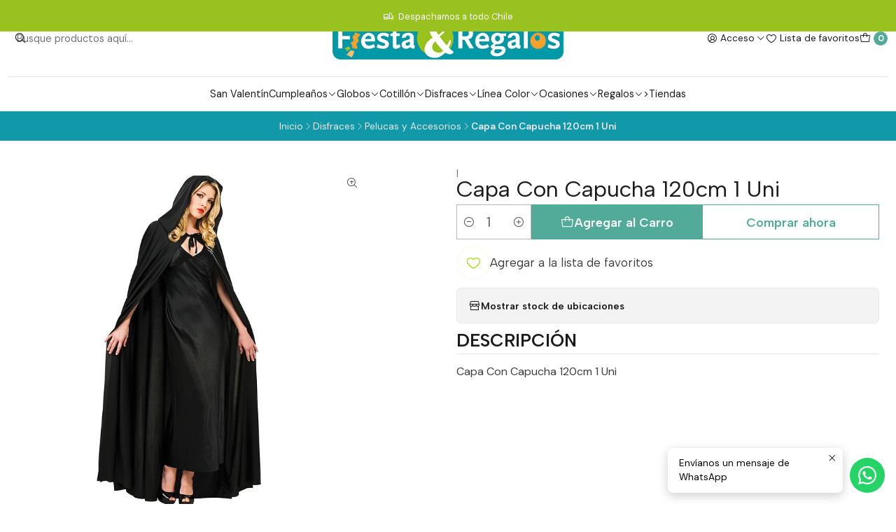

--- FILE ---
content_type: text/html; charset=utf-8
request_url: https://www.fiestayregalos.cl/capa-con-capucha-120cm-1-uni-1
body_size: 21760
content:






<!doctype html>

<html class="no-js" lang="es-CL" xmlns="http://www.w3.org/1999/xhtml">
  <head>
    

    <meta charset="UTF-8">
    <meta name="viewport" content="width=device-width, initial-scale=1.0">
    <title>Capa Con Capucha 120cm 1 Uni</title>
    <meta name="description" content="Capa Con Capucha 120cm 1 Uni">
    <meta http-equiv="Content-Type" content="text/html; charset=utf-8">
    <meta name="robots" content="follow, all">

    <link rel="preconnect" href="https://images.jumpseller.com">
    <link rel="preconnect" href="https://cdnx.jumpseller.com">
    <link rel="preconnect" href="https://assets.jumpseller.com">
    <link rel="preconnect" href="https://files.jumpseller.com">
    <link rel="preconnect" href="https://fonts.googleapis.com">
    <link rel="preconnect" href="https://fonts.gstatic.com" crossorigin>

    

<!-- Facebook Meta tags for Product -->
<meta property="fb:app_id" content="283643215104248">

    <meta property="og:id" content="10064799">
    <meta property="og:title" content="Capa Con Capucha 120cm 1 Uni">
    <meta property="og:type" content="product">
    
      
        <meta property="og:image" content="https://cdnx.jumpseller.com/fiestayregalos/image/16881611/resize/1200/630?1741206555">
      

    

    
      <meta property="og:brand" content="GLAM">
    

    <meta property="product:is_product_shareable" content="1">

    
      <meta property="product:original_price:amount" content="5990.0">
      <meta property="product:price:amount" content="5990.0">
      
        <meta property="product:availability" content="instock">
      
    

    <meta property="product:original_price:currency" content="CLP">
    <meta property="product:price:currency" content="CLP">
  

<meta property="og:description" content="Capa Con Capucha 120cm 1 Uni">
<meta property="og:url" content="https://www.fiestayregalos.cl/capa-con-capucha-120cm-1-uni-1">
<meta property="og:site_name" content="Fiesta y Regalos">
<meta name="twitter:card" content="summary">


  <meta property="og:locale" content="es_CL">



    
      <link rel="alternate"  href="https://www.fiestayregalos.cl/capa-con-capucha-120cm-1-uni-1">
    

    <link rel="canonical" href="https://www.fiestayregalos.cl/capa-con-capucha-120cm-1-uni-1">

    
    <link rel="apple-touch-icon" type="image/x-icon" href="https://cdnx.jumpseller.com/fiestayregalos/image/50302438/resize/57/57?1719946505" sizes="57x57">
    <link rel="apple-touch-icon" type="image/x-icon" href="https://cdnx.jumpseller.com/fiestayregalos/image/50302438/resize/60/60?1719946505" sizes="60x60">
    <link rel="apple-touch-icon" type="image/x-icon" href="https://cdnx.jumpseller.com/fiestayregalos/image/50302438/resize/72/72?1719946505" sizes="72x72">
    <link rel="apple-touch-icon" type="image/x-icon" href="https://cdnx.jumpseller.com/fiestayregalos/image/50302438/resize/76/76?1719946505" sizes="76x76">
    <link rel="apple-touch-icon" type="image/x-icon" href="https://cdnx.jumpseller.com/fiestayregalos/image/50302438/resize/114/114?1719946505" sizes="114x114">
    <link rel="apple-touch-icon" type="image/x-icon" href="https://cdnx.jumpseller.com/fiestayregalos/image/50302438/resize/120/120?1719946505" sizes="120x120">
    <link rel="apple-touch-icon" type="image/x-icon" href="https://cdnx.jumpseller.com/fiestayregalos/image/50302438/resize/144/144?1719946505" sizes="144x144">
    <link rel="apple-touch-icon" type="image/x-icon" href="https://cdnx.jumpseller.com/fiestayregalos/image/50302438/resize/152/152?1719946505" sizes="152x152">

    <link rel="icon" type="image/png" href="https://cdnx.jumpseller.com/fiestayregalos/image/50302438/resize/196/196?1719946505" sizes="196x196">
    <link rel="icon" type="image/png" href="https://cdnx.jumpseller.com/fiestayregalos/image/50302438/resize/160/160?1719946505" sizes="160x160">
    <link rel="icon" type="image/png" href="https://cdnx.jumpseller.com/fiestayregalos/image/50302438/resize/96/96?1719946505" sizes="96x96">
    <link rel="icon" type="image/png" href="https://cdnx.jumpseller.com/fiestayregalos/image/50302438/resize/32/32?1719946505" sizes="32x32">
    <link rel="icon" type="image/png" href="https://cdnx.jumpseller.com/fiestayregalos/image/50302438/resize/16/16?1719946505" sizes="16x16">

  <meta name="msapplication-TileColor" content="#95b200">
  <meta name="theme-color" content="#ffffff">



    <!-- jQuery -->
    <script src="https://code.jquery.com/jquery-3.7.1.min.js" integrity="sha256-/JqT3SQfawRcv/BIHPThkBvs0OEvtFFmqPF/lYI/Cxo=" crossorigin="anonymous" defer></script>
    <script src="https://cdnjs.cloudflare.com/ajax/libs/jquery-zoom/1.7.21/jquery.zoom.min.js" integrity="sha384-EeOf8v/Jh3rqjCmTJTb0iX4HBUzuIgi++DUOReOvjDdonsZreW3JKI9wrrycC9Ub" crossorigin="anonymous" defer></script>

    <!-- Bootstrap -->
    <link href="https://cdn.jsdelivr.net/npm/bootstrap@5.3.3/dist/css/bootstrap.min.css" rel="stylesheet" integrity="sha384-QWTKZyjpPEjISv5WaRU9OFeRpok6YctnYmDr5pNlyT2bRjXh0JMhjY6hW+ALEwIH" crossorigin="anonymous">

    

    
      <!-- Swiper -->
      <link rel="stylesheet" href="https://cdn.jsdelivr.net/npm/swiper@11/swiper-bundle.min.css">
      <script src="https://cdn.jsdelivr.net/npm/swiper@11/swiper-bundle.min.js" defer></script>
    

    

    <script type="application/ld+json">
  [
    {
      "@context": "http://schema.org",
      "@type": "BreadcrumbList",
      "itemListElement": [
        
          {
          "@type": "ListItem",
          "position": 1,
          "item": {
          "name": "Inicio",
          "@id": "/"
          }
          }
          ,
        
          {
          "@type": "ListItem",
          "position": 2,
          "item": {
          "name": "Disfraces",
          "@id": "/disfraces"
          }
          }
          ,
        
          {
          "@type": "ListItem",
          "position": 3,
          "item": {
          "name": "Pelucas y Accesorios",
          "@id": "/pelucas-y-accesorios"
          }
          }
          ,
        
          {
          "@type": "ListItem",
          "position": 4,
          "item": {
          "name": "Capa Con Capucha 120cm 1 Uni"
          }
          }
          
        
      ]
    },
    {
      "@context": "http://schema.org/"
      ,
        "@type": "Product",
        "name": "Capa Con Capucha 120cm 1 Uni",
        "url": "https://www.fiestayregalos.cl/capa-con-capucha-120cm-1-uni-1",
        "itemCondition": "http://schema.org/NewCondition",
        "sku": "1006471-6",
        "image": "https://cdnx.jumpseller.com/fiestayregalos/image/16881611/1006471-6.jpg?1741206555",
        "productID": "9000000080195",
        "description": "Capa Con Capucha 120cm 1 Uni",
        
        "brand": {
          "@type": "Brand",
          "name": "GLAM"
        },
        
        
        
          "category": "Temporada",
        
        "offers": {
          
            "@type": "Offer",
            "itemCondition": "http://schema.org/NewCondition",
            
            "availability": "http://schema.org/InStock",
            
            
              
            
            "price": "5990.0",
          
          "priceCurrency": "CLP",
          "seller": {
            "@type": "Organization",
            "name": "Fiesta y Regalos"
          },
          "url": "https://www.fiestayregalos.cl/capa-con-capucha-120cm-1-uni-1",
          "shippingDetails": [
            {
            "@type": "OfferShippingDetails",
            "shippingDestination": [
            
            {
              "@type": "DefinedRegion",
              "addressCountry": "CL"
            }
            ]
            }
          ]
        }
      
    }
  ]
</script>


    <link rel="stylesheet" href="https://assets.jumpseller.com/store/fiestayregalos/themes/799154/color_pickers.min.css?1768246196">
    <link rel="stylesheet" href="https://assets.jumpseller.com/store/fiestayregalos/themes/799154/app.min.css?1768246196">
    
    
    <link rel="stylesheet" href="https://cdnjs.cloudflare.com/ajax/libs/aos/2.3.4/aos.css" integrity="sha512-1cK78a1o+ht2JcaW6g8OXYwqpev9+6GqOkz9xmBN9iUUhIndKtxwILGWYOSibOKjLsEdjyjZvYDq/cZwNeak0w==" crossorigin="anonymous" >

    <script type="application/json" id="theme-data">
  {
    "is_preview": false,
    "template": "product",
    "cart": {
      "url": "/cart",
      "debounce": 50
    },
    "order": {
      "productsCount": 0,
      "checkoutUrl": "https://www.fiestayregalos.cl/v2/checkout/information/",
      "url": "/cart",
      "remainingForFreeShippingMessage": "",
      "minimumPurchase": {
        "conditionType": "",
        "conditionValue": 0
      }
    },
    "currency_code": "CLP",
    "translations": {
      "added_singular": "1 unidad de %{name} ha sido agregada.",
      "added_qty_plural": "%{qty} unidades de %{name} fueron agregadas.",
      "added_to_cart": "agregado al carro",
      "add_to_cart": "Agregar al carro",
      "added_to_wishlist": "%{name} se agregó a tu lista de favoritos",
      "available_in_stock": "Disponible en stock",
      "buy_now": "Comprar ahora",
      "buy_now_not_allowed": "No puedes comprar ahora con la cantidad actual elegida.",
      "contact_us": "Contáctanos",
      "continue_shopping": "Seguir comprando",
      "copy_to_clipboard": "Copiar al portapapeles",
      "coupons_list_title": "Cupones de descuento aplicados",
      "coupons_list_success_text1": "Tu código",
      "coupons_list_success_text2": "ha sido exitosamente eliminado. Esta página se actualizará.",
      "customer_register_back_link_url": "/customer/login",
      "customer_register_back_link_text": "¿Ya tienes una cuenta? Puedes ingresar aquí.",
      "decrease_quantity": "Reducir cantidad",
      "discount_message": "Promoción válida desde %{begins_date} al %{expires_date}",
      "error_adding_to_cart": "Error al añadir al carrito",
      "error_downloading": "Error al intentar descargar",
      "error_fetching_cart": "Error al recuperar el carrito",
      "error_updating_to_cart": "Error al actualizar el carrito",
      "error_adding_to_wishlist": "Error al añadir a la lista de favoritos",
      "error_removing_from_wishlist": "Error al eliminar de la lista de deseos",
      "files_too_large": "La suma del tamaño de los archivos seleccionados debe ser inferior a 10MB.",
      "fill_country_region_shipping": "Por favor ingresa el país y región para calcular los costos de envío.",
      "go_to_cart": "Ir al carrito",
      "go_to_shopping_cart": "Ir al carrito de compras",
      "go_to_wishlist": "Revisa tu Wishlist",
      "increase_quantity": "Aumentar cantidad",
      "low_stock": "Stock bajo",
      "notify_me_when_available": "Notificarme cuando esté disponible",
      "no_shipping_methods": "No hay métodos de envío disponibles para tu dirección de envío.",
      "OFF": "OFF",
      "only_x_units_left": "Sólo quedan %{qty} unidades",
      "out_of_stock": "Agotado",
      "proceed_to_checkout": "Proceder al Pago",
      "product_stock_locations_link_text": "Ver en Google Maps",
      "quantity": "Cantidad",
      "remove": "Eliminar",
      "removed_from_wishlist": "%{name} fue eliminado de tu Wishlist",
      "send_us_a_message": "Mándanos un mensaje",
      "share_on": "Compartir en",
      "show_more": "Muestra Más",
      "show_less": "Muestra menos",
      "success": "Éxito",
      "success_adding_to_cart": "Éxito al añadir al carrito",
      "success_adding_to_wishlist": "¡Agregado al Wishlist!",
      "success_removing_from_wishlist": "Eliminado del Wishlist",
      "SKU": "SKU",
      "variant_out_of_stock": "Esta opción está actualmente agotada.",
      "x_units_in_stock": "%{qty} unidades en stock",
      "your_cart_is_empty": "Tu carro está vacío",
      "newsletter_message_success": "Registrado con éxito",
      "newsletter_message_error": "Error al registrarse, por favor intenta nuevamente más tarde.",
      "newsletter_message_success_captcha": "Éxito en el captcha",
      "newsletter_message_error_captcha": "Error en captcha",
      "newsletter_text_placeholder": "email@dominio.com",
      "newsletter_text_button": "Suscríbete"
    },
    "options": {
      "av_popup_button_reject_redirect": "",
      "display_cart_notification": true,
      "filters_desktop": false
    }
  }
</script>

<script>
  function callonDOMLoaded(callback) {
    document.readyState === 'loading' ? window.addEventListener('DOMContentLoaded', callback) : callback();
  }
  function callonComplete(callback) {
    document.readyState === 'complete' ? callback() : window.addEventListener('load', callback);
  }
  Object.defineProperty(window, 'theme', {
    value: Object.freeze(JSON.parse(document.querySelector('#theme-data').textContent)),
    writable: false,
    configurable: false,
  });
</script>




    
  <meta name="csrf-param" content="authenticity_token" />
<meta name="csrf-token" content="iTc4U5POjJHDIXTuOm6FGkN6a0jo-fzn-sLjFaKfe-t_2tDHkzoxy5NSTowZK-c2SDGw7qRm1iOgcG2XFw31-A" />




  <script async src="https://www.googletagmanager.com/gtag/js?id=G-TT88ZN3B7G"></script>



  <script async src="https://www.googletagmanager.com/gtag/js?id=AW-818858778"></script>


<script>
  window.dataLayer = window.dataLayer || [];

  function gtag() {
    dataLayer.push(arguments);
  }

  gtag('js', new Date());

  // custom dimensions (for OKRs metrics)
  let custom_dimension_params = { custom_map: {} };
  
  custom_dimension_params['custom_map']['dimension1'] = 'theme';
  custom_dimension_params['theme'] = "simple";
  
  

  // Send events to Jumpseller GA Account
  // gtag('config', 'G-JBWEC7QQTS', Object.assign({}, { 'allow_enhanced_conversions': true }, custom_dimension_params));

  // Send events to Store Owner GA Account
  
  gtag('config', 'G-TT88ZN3B7G');
  
  
  
  gtag('config', 'AW-818858778', { 'allow_enhanced_conversions': true });
  

  

  let order_items = null;

  
  // view_item - a user follows a link that goes directly to a product page
  gtag('event', 'view_item', {
    currency: "CLP",
    items: [{
      item_id: "1006471-6",
      item_name: "Capa Con Capucha 120cm 1 Uni",
      discount: "0.0",
      item_brand: "GLAM",
      price: "5990.0",
      currency: "CLP"
    }],
    value: "5990.0",
  });

  

  
</script>








<script>
  // Pixel code

  // dont send fb events if page is rendered inside an iframe (like admin theme preview)
  if(window.self === window.top) {
    !function(f,b,e,v,n,t,s){if(f.fbq)return;n=f.fbq=function(){n.callMethod?
    n.callMethod.apply(n,arguments):n.queue.push(arguments)};if(!f._fbq)f._fbq=n;
    n.push=n;n.loaded=!0;n.version='2.0';n.agent='pljumpseller';n.queue=[];t=b.createElement(e);t.async=!0;
    t.src=v;s=b.getElementsByTagName(e)[0];s.parentNode.insertBefore(t,s)}(window,
    document,'script','https://connect.facebook.net/' + getNavigatorLocale() + '/fbevents.js');

    var data = {};

    data.currency = 'CLP';
    data.total = '0.0';
    data.products_count = '0';

    

    data.content_ids = [10064799];
    data.contents = [{"id":10064799,"quantity":1,"item_price":5990.0,"item_discount":0.0}];
    data.single_value = 5990.0;

    // Line to enable Manual Only mode.
    fbq('set', 'autoConfig', false, '622157404984944');

    // FB Pixel Advanced Matching
    
    
    var advancedCustomerData = {
      'em' : '',
      'fn' : '',
      'ln' : '',
      'ph' : '',
      'ct' : '',
      'zp' : '',
      'country' : ''
    };

    var missingCustomerData = Object.values(advancedCustomerData).some(function(value) { return value.length == 0 });

    if(missingCustomerData) {
      fbq('init', '622157404984944');
    } else {
      fbq('init', '622157404984944', advancedCustomerData);
    }

    // PageView - build audience views (default FB Pixel behaviour)
    fbq('track', 'PageView');

    // AddToCart - released on page load after a product was added to cart
    

    // track conversion events, ordered by importance (not in this doc)
    // https://developers.facebook.com/docs/facebook-pixel/api-reference%23events

    
      // ViewContent - When a key page is viewed such as a product page
      
        fbq('track', 'ViewContent', {
          source: 'Jumpseller',
          value: data.single_value,
          currency: data.currency,
          content_name: document.title,
          content_type: 'product',
          content_ids: data.content_ids,
          contents: data.contents,
          referrer: document.referrer,
          userAgent: navigator.userAgent,
          language: navigator.language
        });
      

    

    function getNavigatorLocale(){
      return navigator.language.replace(/-/g,'_')
    }
  }
</script>





<script src="https://files.jumpseller.com/javascripts/dist/jumpseller-2.0.0.js" defer="defer"></script><script src="https://goidini.e-goi.com/media/js/tng/jumpseller-TandG.js?clientid=1128337&amp;listid=1" async="async"></script>
</head>

  <body data-bundle-color="default">
    <script src="https://assets.jumpseller.com/store/fiestayregalos/themes/799154/theme.min.js?1768246196" defer></script>
    <script src="https://assets.jumpseller.com/store/fiestayregalos/themes/799154/main.min.js?1768246196" defer></script>
    

    <!-- Bootstrap JS -->
    <script src="https://cdn.jsdelivr.net/npm/bootstrap@5.3.3/dist/js/bootstrap.bundle.min.js" integrity="sha384-YvpcrYf0tY3lHB60NNkmXc5s9fDVZLESaAA55NDzOxhy9GkcIdslK1eN7N6jIeHz" crossorigin="anonymous" defer></script>
    <script>
      document.addEventListener('DOMContentLoaded', function () {
        const tooltipTriggerList = document.querySelectorAll('[data-bs-toggle="tooltip"]'); // Initialize Bootstrap Tooltips
        const tooltipList = [...tooltipTriggerList].map((tooltipTriggerEl) => new bootstrap.Tooltip(tooltipTriggerEl));
      });
    </script>

    

    <div class="main-container" data-layout="product">
      <div class="toast-notification__wrapper top-right"></div>
      <div id="top_components"><div id="component-10830743" class="theme-component show">

















<style>
  .header {
    --theme-max-width: 2220px;
    --header-logo-height-mobile: 45px;
    --header-logo-height-desktop: 61px;
  }
  .header,
  .top-bar {
    --header-nav-font-weight: 400;
  }
</style>

<header
  class="header header--push"
  data-border="false"
  data-uppercase="false"
  data-bundle-color="system-3"
  data-version="v1"
  data-js-component="10830743"
>
  <div class="h-100 header__container">
    <div class="row h-100 align-items-center justify-content-between header__wrapper">
      
          <div class="col-auto col-sm header__column">
            <ul class="justify-content-start header__menu">

<li class="header__item d-flex d-lg-none">
  <button type="button" class="button header__link" data-bs-toggle="offcanvas" data-bs-target="#mobile-menu" aria-controls="mobile-menu" aria-label="Menú">
    <i class="theme-icon ph ph-list header__icon"></i>
    <div class="d-none d-md-block header__text">Menú</div>
  </button>
</li>




  <li class="header__item">
  <button type="button" class="button header__link header__link--search d-flex d-lg-none" aria-label="Buscar">
    <i class="theme-icon ph ph-magnifying-glass header__icon"></i>
    <div class="d-none d-md-block header__text">Buscar</div>
  </button>

  <a role="button" class="button d-block d-lg-none header__close-mobile-search"><i class="ph ph-x"></i></a>

  


  
  <form
    
      class="header-search"
    
    method="get"
    action="/search"
  >
    <button type="submit" class="button header-search__submit" title="Buscar"><i class="theme-icon ph ph-magnifying-glass"></i></button>
    <input
      type="text"
      
      class="text header-search__input"
      value=""
      name="q"
      placeholder="Busque productos aquí..."
    >
  </form>



</li>


</ul>
          </div>

          <div class="col col-sm header__column">
            













  
      <div class="theme-store-name">
        <a href="https://www.fiestayregalos.cl" class="header__brand" title="Ir a la página de inicio">
    <img src="https://images.jumpseller.com/store/fiestayregalos/store/logo/logofyr.jpg?1642684876" alt="Fiesta y Regalos" class="header__logo" width="auto" height="auto" loading="eager">
  </a>
      </div>
  


          </div>

          <div class="col-auto col-sm header__column">
            <ul class="justify-content-end header__menu">




  

  <li class="header__item">
    <button
      type="button"
      class="button dropdown-toggle header__link"
      id="header-dropdown-login"
      data-bs-toggle="dropdown"
      data-bs-display="static"
      aria-expanded="false"
      aria-label="Acceso"
    >
      <i class="theme-icon ph ph-user-circle header__icon"></i>
      <div class="d-none d-md-block header__text">Acceso</div>
      <i class="theme-icon ph ph-caret-down header__angle d-none d-sm-block"></i>
    </button>

    <ul class="dropdown-menu dropdown-menu-end theme-dropdown" aria-labelledby="header-dropdown-login">
      
        <li class="theme-dropdown__item">
          <a href="/customer/login" class="dropdown-item theme-dropdown__link" title="Entra en tu cuenta">Ingresar</a>
        </li>

        <li class="theme-dropdown__item">
          <a href="/customer/registration" class="dropdown-item theme-dropdown__link" title="Crear una cuenta">Crear cuenta</a>
        </li>
      
    </ul>
  </li>


  
    <li class="header__item d-none d-lg-flex">
      <a
        href="/customer/login?target=wishlist"
        class="button header__link"
        title="Entra en tu cuenta"
      >
        <i class="theme-icon ph ph-heart header__icon"></i>
        <span class="header__text">Lista de favoritos</span>
      </a>
    </li>
  

  <li class="header__item">
    <button
      type="button"
      class="button dropdown-toggle header__link"
      data-bs-toggle="offcanvas"
      data-bs-target="#sidebar-cart"
      aria-controls="sidebar-cart"
      aria-label="Carro"
    >
      <i class="theme-icon ph ph-tote header__icon"></i>
      <div class="header__text header__text--counter">0</div>
    </button>
  </li>

</ul>
          </div>
        
    </div>
  </div>
  <!-- end .header__container -->

  
    
  
    






  <style>
    .header-navigation {
      --theme-max-width: 100%;
    }
  </style>


<div class="d-none d-lg-block container-fluid header-navigation">
  <nav
    class="d-flex align-items-start justify-content-center header-nav"
    data-border="true"
    data-uppercase="false"
    
    data-js-component="10830771"
  >
    <ul class="no-bullet justify-content-center header-nav__menu">
      

      
        <li class="header-nav__item">
          
            <a
              
                href="/san-valentin"
              
              class="button header-nav__anchor"
              title="Ir a San Valentín"
              
            >San Valentín</a>
          
        </li>
      
        <li class="header-nav__item dropdown header-nav__item--hover">
          
            
                <a
                    href="/cumpleanos"
                  class="button header-nav__anchor"
                  title="Ir a Cumpleaños"
                  data-event="hover"
                  
                >Cumpleaños<i class="ph ph-caret-down header-nav__caret"></i>
                </a>
            

            
              <div class="dropdown-menu header-flyout">
  <ul class="no-bullet header-flyout__menu">
    
      <li class="header-flyout__item dropdown header-flyout__item--hover">
        
          
              <a
                
                  href="/licencias"
                
                class="dropdown-item header-flyout__link header-flyout__link--has-dropdown"
                title="Ir a Licencias"
                data-event="hover"
              >Licencias<i class="ph ph-caret-right header-flyout__caret"></i>
              </a>
          

          <div class="dropdown-menu header-flyout">
  <ul class="no-bullet header-flyout__menu">
    
      <li class="header-flyout__item">
        
          <a
            href="/frozen"
            class="dropdown-item header-flyout__link"
            title="Ir a Frozen"
            
          >Frozen</a>
        
      </li>
    
      <li class="header-flyout__item">
        
          <a
            href="/avengers"
            class="dropdown-item header-flyout__link"
            title="Ir a Avengers"
            
          >Avengers</a>
        
      </li>
    
      <li class="header-flyout__item">
        
          <a
            href="/mi-perro-chocolo"
            class="dropdown-item header-flyout__link"
            title="Ir a Mi Perro Chocolo"
            
          >Mi Perro Chocolo</a>
        
      </li>
    
      <li class="header-flyout__item">
        
          <a
            href="/peppa-pig"
            class="dropdown-item header-flyout__link"
            title="Ir a Peppa Pig"
            
          >Peppa Pig</a>
        
      </li>
    
      <li class="header-flyout__item">
        
          <a
            href="/minnie"
            class="dropdown-item header-flyout__link"
            title="Ir a Minnie"
            
          >Minnie</a>
        
      </li>
    
      <li class="header-flyout__item">
        
          <a
            href="/mickey"
            class="dropdown-item header-flyout__link"
            title="Ir a Mickey"
            
          >Mickey</a>
        
      </li>
    
      <li class="header-flyout__item">
        
          <a
            href="/spiderman"
            class="dropdown-item header-flyout__link"
            title="Ir a Spiderman"
            
          >Spiderman</a>
        
      </li>
    
      <li class="header-flyout__item">
        
          <a
            href="/paw-patrol"
            class="dropdown-item header-flyout__link"
            title="Ir a Paw Patrol"
            
          >Paw Patrol</a>
        
      </li>
    
      <li class="header-flyout__item">
        
          <a
            href="/star-wars"
            class="dropdown-item header-flyout__link"
            title="Ir a Star Wars"
            
          >Star Wars</a>
        
      </li>
    
      <li class="header-flyout__item">
        
          <a
            href="/george"
            class="dropdown-item header-flyout__link"
            title="Ir a George"
            
          >George</a>
        
      </li>
    
      <li class="header-flyout__item">
        
          <a
            href="/ben-y-holly"
            class="dropdown-item header-flyout__link"
            title="Ir a Ben y Holly"
            
          >Ben y Holly</a>
        
      </li>
    
      <li class="header-flyout__item">
        
          <a
            href="/tsum-tsum"
            class="dropdown-item header-flyout__link"
            title="Ir a Tsum Tsum"
            
          >Tsum Tsum</a>
        
      </li>
    
      <li class="header-flyout__item">
        
          <a
            href="/dc-super-hero-girls"
            class="dropdown-item header-flyout__link"
            title="Ir a DC Super Hero Girls"
            
          >DC Super Hero Girls</a>
        
      </li>
    
      <li class="header-flyout__item">
        
          <a
            href="/ladybug"
            class="dropdown-item header-flyout__link"
            title="Ir a Ladybug"
            
          >Ladybug</a>
        
      </li>
    
      <li class="header-flyout__item">
        
          <a
            href="/shimmer-and-shine"
            class="dropdown-item header-flyout__link"
            title="Ir a Shimmer and Shine"
            
          >Shimmer and Shine</a>
        
      </li>
    
      <li class="header-flyout__item">
        
          <a
            href="/jurassic-world"
            class="dropdown-item header-flyout__link"
            title="Ir a Jurassic World"
            
          >Jurassic World</a>
        
      </li>
    
      <li class="header-flyout__item">
        
          <a
            href="/licencias/dino-ranch"
            class="dropdown-item header-flyout__link"
            title="Ir a Dino Ranch"
            
          >Dino Ranch</a>
        
      </li>
    
      <li class="header-flyout__item">
        
          <a
            href="/licencias/el-mandalorian"
            class="dropdown-item header-flyout__link"
            title="Ir a El Mandalorian"
            
          >El Mandalorian</a>
        
      </li>
    
      <li class="header-flyout__item">
        
          <a
            href="/licencias/pj-mask"
            class="dropdown-item header-flyout__link"
            title="Ir a Pj Mask"
            
          >Pj Mask</a>
        
      </li>
    
      <li class="header-flyout__item">
        
          <a
            href="/fiesta-/-cumplea%C3%B1os-/-liicencias/frozen"
            class="dropdown-item header-flyout__link"
            title="Ir a Fiesta / Cumpleaños / Liicencias / Frozen"
            
          >Fiesta / Cumpleaños / Liicencias / Frozen</a>
        
      </li>
    
      <li class="header-flyout__item">
        
          <a
            href="/fiesta-cumpleanos-licenciasintensamente"
            class="dropdown-item header-flyout__link"
            title="Ir a Intensamente 2"
            
          >Intensamente 2</a>
        
      </li>
    
      <li class="header-flyout__item">
        
          <a
            href="/fiesta-/-cumplea%C3%B1os-/-licencias/bluey"
            class="dropdown-item header-flyout__link"
            title="Ir a Fiesta / Cumpleaños / Licencias / Bluey"
            
          >Fiesta / Cumpleaños / Licencias / Bluey</a>
        
      </li>
    
      <li class="header-flyout__item">
        
          <a
            href="/licencias/bluey"
            class="dropdown-item header-flyout__link"
            title="Ir a Bluey"
            
          >Bluey</a>
        
      </li>
    
      <li class="header-flyout__item">
        
          <a
            href="/licencias/minnie"
            class="dropdown-item header-flyout__link"
            title="Ir a Minnie"
            
          >Minnie</a>
        
      </li>
    
      <li class="header-flyout__item">
        
          <a
            href="/licencias/hello-kitty"
            class="dropdown-item header-flyout__link"
            title="Ir a Hello Kitty"
            
          >Hello Kitty</a>
        
      </li>
    
      <li class="header-flyout__item">
        
          <a
            href="/licencias/kuromi"
            class="dropdown-item header-flyout__link"
            title="Ir a Kuromi"
            
          >Kuromi</a>
        
      </li>
    

    
      <li class="header-flyout__item">
        <a
          href="/licencias"
          class="dropdown-item header-flyout__link header-flyout__link--last"
          title="Ver todo en Licencias"
          
        >
          Ver todo
          <i class="ph ph-caret-double-right"></i>
        </a>
      </li>
    
  </ul>
</div>

        
      </li>
    
      <li class="header-flyout__item dropdown header-flyout__item--hover">
        
          
              <a
                
                  href="/disenos-genericos"
                
                class="dropdown-item header-flyout__link header-flyout__link--has-dropdown"
                title="Ir a Diseños genéricos"
                data-event="hover"
              >Diseños genéricos<i class="ph ph-caret-right header-flyout__caret"></i>
              </a>
          

          <div class="dropdown-menu header-flyout">
  <ul class="no-bullet header-flyout__menu">
    
      <li class="header-flyout__item">
        
          <a
            href="/futbol"
            class="dropdown-item header-flyout__link"
            title="Ir a Fútbol"
            
          >Fútbol</a>
        
      </li>
    
      <li class="header-flyout__item">
        
          <a
            href="/piratas"
            class="dropdown-item header-flyout__link"
            title="Ir a Piratas"
            
          >Piratas</a>
        
      </li>
    
      <li class="header-flyout__item">
        
          <a
            href="/flores-y-mariposas"
            class="dropdown-item header-flyout__link"
            title="Ir a Flores y Mariposas"
            
          >Flores y Mariposas</a>
        
      </li>
    
      <li class="header-flyout__item">
        
          <a
            href="/corazones"
            class="dropdown-item header-flyout__link"
            title="Ir a Corazones"
            
          >Corazones</a>
        
      </li>
    
      <li class="header-flyout__item">
        
          <a
            href="/circus"
            class="dropdown-item header-flyout__link"
            title="Ir a Circus"
            
          >Circus</a>
        
      </li>
    
      <li class="header-flyout__item">
        
          <a
            href="/animales-de-la-granja"
            class="dropdown-item header-flyout__link"
            title="Ir a Animales de la Granja"
            
          >Animales de la Granja</a>
        
      </li>
    
      <li class="header-flyout__item">
        
          <a
            href="/animal-print"
            class="dropdown-item header-flyout__link"
            title="Ir a Animal Print"
            
          >Animal Print</a>
        
      </li>
    
      <li class="header-flyout__item">
        
          <a
            href="/mog"
            class="dropdown-item header-flyout__link"
            title="Ir a MOG"
            
          >MOG</a>
        
      </li>
    
      <li class="header-flyout__item">
        
          <a
            href="/llama-y-cactus"
            class="dropdown-item header-flyout__link"
            title="Ir a Llama y Cactus"
            
          >Llama y Cactus</a>
        
      </li>
    
      <li class="header-flyout__item">
        
          <a
            href="/edades"
            class="dropdown-item header-flyout__link"
            title="Ir a Edades"
            
          >Edades</a>
        
      </li>
    
      <li class="header-flyout__item">
        
          <a
            href="/zigzag"
            class="dropdown-item header-flyout__link"
            title="Ir a Zigzag"
            
          >Zigzag</a>
        
      </li>
    
      <li class="header-flyout__item">
        
          <a
            href="/metalizado"
            class="dropdown-item header-flyout__link"
            title="Ir a Metalizado"
            
          >Metalizado</a>
        
      </li>
    
      <li class="header-flyout__item">
        
          <a
            href="/unicornio"
            class="dropdown-item header-flyout__link"
            title="Ir a Unicornio"
            
          >Unicornio</a>
        
      </li>
    
      <li class="header-flyout__item">
        
          <a
            href="/feliz-cumpleanos"
            class="dropdown-item header-flyout__link"
            title="Ir a Feliz Cumpleaños"
            
          >Feliz Cumpleaños</a>
        
      </li>
    
      <li class="header-flyout__item">
        
          <a
            href="/flamenco"
            class="dropdown-item header-flyout__link"
            title="Ir a Flamenco"
            
          >Flamenco</a>
        
      </li>
    
      <li class="header-flyout__item">
        
          <a
            href="/sirenas"
            class="dropdown-item header-flyout__link"
            title="Ir a Sirenas"
            
          >Sirenas</a>
        
      </li>
    
      <li class="header-flyout__item">
        
          <a
            href="/cebra"
            class="dropdown-item header-flyout__link"
            title="Ir a Cebra"
            
          >Cebra</a>
        
      </li>
    
      <li class="header-flyout__item">
        
          <a
            href="/dinosaurios"
            class="dropdown-item header-flyout__link"
            title="Ir a Dinosaurios"
            
          >Dinosaurios</a>
        
      </li>
    
      <li class="header-flyout__item">
        
          <a
            href="/disenos-genericos/puntos-y-lineas"
            class="dropdown-item header-flyout__link"
            title="Ir a Puntos y Líneas"
            
          >Puntos y Líneas</a>
        
      </li>
    
      <li class="header-flyout__item">
        
          <a
            href="/disenos-genericos/patitas-y-gatos"
            class="dropdown-item header-flyout__link"
            title="Ir a Patitas y Gatos"
            
          >Patitas y Gatos</a>
        
      </li>
    
      <li class="header-flyout__item">
        
          <a
            href="/disenos-genericos/capibara"
            class="dropdown-item header-flyout__link"
            title="Ir a Capibara"
            
          >Capibara</a>
        
      </li>
    

    
      <li class="header-flyout__item">
        <a
          href="/disenos-genericos"
          class="dropdown-item header-flyout__link header-flyout__link--last"
          title="Ver todo en Diseños genéricos"
          
        >
          Ver todo
          <i class="ph ph-caret-double-right"></i>
        </a>
      </li>
    
  </ul>
</div>

        
      </li>
    
      <li class="header-flyout__item dropdown header-flyout__item--hover">
        
          
              <a
                
                  href="/decoracion"
                
                class="dropdown-item header-flyout__link header-flyout__link--has-dropdown"
                title="Ir a Decoración"
                data-event="hover"
              >Decoración<i class="ph ph-caret-right header-flyout__caret"></i>
              </a>
          

          <div class="dropdown-menu header-flyout">
  <ul class="no-bullet header-flyout__menu">
    
      <li class="header-flyout__item">
        
          <a
            href="/serpentinas-y-sprays"
            class="dropdown-item header-flyout__link"
            title="Ir a Serpentinas y Sprays"
            
          >Serpentinas y Sprays</a>
        
      </li>
    
      <li class="header-flyout__item">
        
          <a
            href="/otras-decoraciones"
            class="dropdown-item header-flyout__link"
            title="Ir a Otras Decoraciones"
            
          >Otras Decoraciones</a>
        
      </li>
    
      <li class="header-flyout__item">
        
          <a
            href="/centros-de-mesa"
            class="dropdown-item header-flyout__link"
            title="Ir a Centros de Mesa"
            
          >Centros de Mesa</a>
        
      </li>
    
      <li class="header-flyout__item">
        
          <a
            href="/confetti-y-lanza-confetti"
            class="dropdown-item header-flyout__link"
            title="Ir a Confetti y lanza confetti"
            
          >Confetti y lanza confetti</a>
        
      </li>
    
      <li class="header-flyout__item">
        
          <a
            href="/decoracion-colgante-y-guirnaldas"
            class="dropdown-item header-flyout__link"
            title="Ir a Decoración colgante y guirnaldas"
            
          >Decoración colgante y guirnaldas</a>
        
      </li>
    
      <li class="header-flyout__item">
        
          <a
            href="/festones"
            class="dropdown-item header-flyout__link"
            title="Ir a Festones"
            
          >Festones</a>
        
      </li>
    
      <li class="header-flyout__item">
        
          <a
            href="/decoracion/baldes"
            class="dropdown-item header-flyout__link"
            title="Ir a Baldes"
            
          >Baldes</a>
        
      </li>
    
      <li class="header-flyout__item">
        
          <a
            href="/decoracion/luces"
            class="dropdown-item header-flyout__link"
            title="Ir a Luces"
            
          >Luces</a>
        
      </li>
    
      <li class="header-flyout__item">
        
          <a
            href="/decoracion/cortinas"
            class="dropdown-item header-flyout__link"
            title="Ir a Cortinas"
            
          >Cortinas</a>
        
      </li>
    

    
      <li class="header-flyout__item">
        <a
          href="/decoracion"
          class="dropdown-item header-flyout__link header-flyout__link--last"
          title="Ver todo en Decoración"
          
        >
          Ver todo
          <i class="ph ph-caret-double-right"></i>
        </a>
      </li>
    
  </ul>
</div>

        
      </li>
    
      <li class="header-flyout__item dropdown header-flyout__item--hover">
        
          
              <a
                
                  href="/velas"
                
                class="dropdown-item header-flyout__link header-flyout__link--has-dropdown"
                title="Ir a Velas"
                data-event="hover"
              >Velas<i class="ph ph-caret-right header-flyout__caret"></i>
              </a>
          

          <div class="dropdown-menu header-flyout">
  <ul class="no-bullet header-flyout__menu">
    
      <li class="header-flyout__item">
        
          <a
            href="/vela-numeros"
            class="dropdown-item header-flyout__link"
            title="Ir a Números"
            
          >Números</a>
        
      </li>
    
      <li class="header-flyout__item">
        
          <a
            href="/formas-y-figuras"
            class="dropdown-item header-flyout__link"
            title="Ir a Formas y Figuras"
            
          >Formas y Figuras</a>
        
      </li>
    
      <li class="header-flyout__item">
        
          <a
            href="/velas/frases"
            class="dropdown-item header-flyout__link"
            title="Ir a Frases"
            
          >Frases</a>
        
      </li>
    

    
      <li class="header-flyout__item">
        <a
          href="/velas"
          class="dropdown-item header-flyout__link header-flyout__link--last"
          title="Ver todo en Velas"
          
        >
          Ver todo
          <i class="ph ph-caret-double-right"></i>
        </a>
      </li>
    
  </ul>
</div>

        
      </li>
    
      <li class="header-flyout__item">
        
          <a
            href="/bolsas-y-cajitas"
            class="dropdown-item header-flyout__link"
            title="Ir a Bolsas y Cajitas"
            
          >Bolsas y Cajitas</a>
        
      </li>
    
      <li class="header-flyout__item dropdown header-flyout__item--hover">
        
          
              <a
                
                  href="/sorpresas"
                
                class="dropdown-item header-flyout__link header-flyout__link--has-dropdown"
                title="Ir a Sorpresas"
                data-event="hover"
              >Sorpresas<i class="ph ph-caret-right header-flyout__caret"></i>
              </a>
          

          <div class="dropdown-menu header-flyout">
  <ul class="no-bullet header-flyout__menu">
    
      <li class="header-flyout__item dropdown header-flyout__item--hover">
        
          
              <a
                
                  href="/dulces"
                
                class="dropdown-item header-flyout__link header-flyout__link--has-dropdown"
                title="Ir a Dulces"
                data-event="hover"
              >Dulces<i class="ph ph-caret-right header-flyout__caret"></i>
              </a>
          

          <div class="dropdown-menu header-flyout">
  <ul class="no-bullet header-flyout__menu">
    
      <li class="header-flyout__item">
        
          <a
            href="/dulces/bsweet"
            class="dropdown-item header-flyout__link"
            title="Ir a Bsweet"
            
          >Bsweet</a>
        
      </li>
    
      <li class="header-flyout__item">
        
          <a
            href="/bsweet"
            class="dropdown-item header-flyout__link"
            title="Ir a Bsweet"
            
          >Bsweet</a>
        
      </li>
    

    
      <li class="header-flyout__item">
        <a
          href="/dulces"
          class="dropdown-item header-flyout__link header-flyout__link--last"
          title="Ver todo en Dulces"
          
        >
          Ver todo
          <i class="ph ph-caret-double-right"></i>
        </a>
      </li>
    
  </ul>
</div>

        
      </li>
    
      <li class="header-flyout__item">
        
          <a
            href="/juguetes"
            class="dropdown-item header-flyout__link"
            title="Ir a Juguetes"
            
          >Juguetes</a>
        
      </li>
    

    
      <li class="header-flyout__item">
        <a
          href="/sorpresas"
          class="dropdown-item header-flyout__link header-flyout__link--last"
          title="Ver todo en Sorpresas"
          
        >
          Ver todo
          <i class="ph ph-caret-double-right"></i>
        </a>
      </li>
    
  </ul>
</div>

        
      </li>
    
      <li class="header-flyout__item">
        
          <a
            href="/cumpleanos/pinatas"
            class="dropdown-item header-flyout__link"
            title="Ir a Piñatas"
            
          >Piñatas</a>
        
      </li>
    
      <li class="header-flyout__item">
        
          <a
            href="/cumpleanos/gorros"
            class="dropdown-item header-flyout__link"
            title="Ir a Gorros"
            
          >Gorros</a>
        
      </li>
    
      <li class="header-flyout__item">
        
          <a
            href="/cumpleanos/cornetas"
            class="dropdown-item header-flyout__link"
            title="Ir a Cornetas"
            
          >Cornetas</a>
        
      </li>
    

    
      <li class="header-flyout__item">
        <a
          href="/cumpleanos"
          class="dropdown-item header-flyout__link header-flyout__link--last"
          title="Ver todo en Cumpleaños"
          
        >
          Ver todo
          <i class="ph ph-caret-double-right"></i>
        </a>
      </li>
    
  </ul>
</div>

            
          
        </li>
      
        <li class="header-nav__item dropdown header-nav__item--hover">
          
            
                <a
                    href="/globos"
                  class="button header-nav__anchor"
                  title="Ir a Globos"
                  data-event="hover"
                  
                >Globos<i class="ph ph-caret-down header-nav__caret"></i>
                </a>
            

            
              <div class="dropdown-menu header-flyout">
  <ul class="no-bullet header-flyout__menu">
    
      <li class="header-flyout__item">
        
          <a
            href="/accesorios-para-globos"
            class="dropdown-item header-flyout__link"
            title="Ir a Accesorios para globos"
            
          >Accesorios para globos</a>
        
      </li>
    
      <li class="header-flyout__item">
        
          <a
            href="/globos/set"
            class="dropdown-item header-flyout__link"
            title="Ir a Sets"
            
          >Sets</a>
        
      </li>
    
      <li class="header-flyout__item">
        
          <a
            href="/colores"
            class="dropdown-item header-flyout__link"
            title="Ir a Colores"
            
          >Colores</a>
        
      </li>
    
      <li class="header-flyout__item">
        
          <a
            href="/globos/cromados"
            class="dropdown-item header-flyout__link"
            title="Ir a Cromados"
            
          >Cromados</a>
        
      </li>
    
      <li class="header-flyout__item">
        
          <a
            href="/con-disenos"
            class="dropdown-item header-flyout__link"
            title="Ir a Con Diseños"
            
          >Con Diseños</a>
        
      </li>
    
      <li class="header-flyout__item">
        
          <a
            href="/globos/foil"
            class="dropdown-item header-flyout__link"
            title="Ir a Foil"
            
          >Foil</a>
        
      </li>
    
      <li class="header-flyout__item">
        
          <a
            href="/globos/frases"
            class="dropdown-item header-flyout__link"
            title="Ir a Frases"
            
          >Frases</a>
        
      </li>
    
      <li class="header-flyout__item">
        
          <a
            href="/letras-y-numeros"
            class="dropdown-item header-flyout__link"
            title="Ir a Letras y números"
            
          >Letras y números</a>
        
      </li>
    
      <li class="header-flyout__item">
        
          <a
            href="/metalizados"
            class="dropdown-item header-flyout__link"
            title="Ir a Metalizados"
            
          >Metalizados</a>
        
      </li>
    
      <li class="header-flyout__item">
        
          <a
            href="/ne%C3%B3n/fluor"
            class="dropdown-item header-flyout__link"
            title="Ir a Neón/Fluor"
            
          >Neón/Fluor</a>
        
      </li>
    
      <li class="header-flyout__item">
        
          <a
            href="/globos/pasteles"
            class="dropdown-item header-flyout__link"
            title="Ir a Pasteles"
            
          >Pasteles</a>
        
      </li>
    
      <li class="header-flyout__item">
        
          <a
            href="/globos/otros-globos"
            class="dropdown-item header-flyout__link"
            title="Ir a Otros Globos"
            
          >Otros Globos</a>
        
      </li>
    

    
      <li class="header-flyout__item">
        <a
          href="/globos"
          class="dropdown-item header-flyout__link header-flyout__link--last"
          title="Ver todo en Globos"
          
        >
          Ver todo
          <i class="ph ph-caret-double-right"></i>
        </a>
      </li>
    
  </ul>
</div>

            
          
        </li>
      
        <li class="header-nav__item dropdown header-nav__item--hover">
          
            
                <a
                    href="/cotillon"
                  class="button header-nav__anchor"
                  title="Ir a Cotillón"
                  data-event="hover"
                  
                >Cotillón<i class="ph ph-caret-down header-nav__caret"></i>
                </a>
            

            
              <div class="dropdown-menu header-flyout">
  <ul class="no-bullet header-flyout__menu">
    
      <li class="header-flyout__item">
        
          <a
            href="/accesorios"
            class="dropdown-item header-flyout__link"
            title="Ir a Accesorios"
            
          >Accesorios</a>
        
      </li>
    
      <li class="header-flyout__item">
        
          <a
            href="/anteojos-antifaces-y-mascaras"
            class="dropdown-item header-flyout__link"
            title="Ir a Anteojos Antifaces y Máscaras"
            
          >Anteojos Antifaces y Máscaras</a>
        
      </li>
    
      <li class="header-flyout__item">
        
          <a
            href="/boas-y-collares"
            class="dropdown-item header-flyout__link"
            title="Ir a Boas y Collares"
            
          >Boas y Collares</a>
        
      </li>
    
      <li class="header-flyout__item">
        
          <a
            href="/corbatas-y-humitas"
            class="dropdown-item header-flyout__link"
            title="Ir a Corbatas y Humitas"
            
          >Corbatas y Humitas</a>
        
      </li>
    
      <li class="header-flyout__item">
        
          <a
            href="/lanzadores-de-confetti-y-mas"
            class="dropdown-item header-flyout__link"
            title="Ir a Lanzadores de Confetti y Más"
            
          >Lanzadores de Confetti y Más</a>
        
      </li>
    
      <li class="header-flyout__item">
        
          <a
            href="/luminosos"
            class="dropdown-item header-flyout__link"
            title="Ir a Luminosos"
            
          >Luminosos</a>
        
      </li>
    
      <li class="header-flyout__item">
        
          <a
            href="/packs"
            class="dropdown-item header-flyout__link"
            title="Ir a Packs"
            
          >Packs</a>
        
      </li>
    
      <li class="header-flyout__item">
        
          <a
            href="/pelucas-y-cintillos"
            class="dropdown-item header-flyout__link"
            title="Ir a Pelucas y Cintillos"
            
          >Pelucas y Cintillos</a>
        
      </li>
    
      <li class="header-flyout__item">
        
          <a
            href="/ruido"
            class="dropdown-item header-flyout__link"
            title="Ir a Ruido"
            
          >Ruido</a>
        
      </li>
    
      <li class="header-flyout__item">
        
          <a
            href="/serpentinas-y-sprays"
            class="dropdown-item header-flyout__link"
            title="Ir a Serpentinas y Sprays"
            
          >Serpentinas y Sprays</a>
        
      </li>
    

    
      <li class="header-flyout__item">
        <a
          href="/cotillon"
          class="dropdown-item header-flyout__link header-flyout__link--last"
          title="Ver todo en Cotillón"
          
        >
          Ver todo
          <i class="ph ph-caret-double-right"></i>
        </a>
      </li>
    
  </ul>
</div>

            
          
        </li>
      
        <li class="header-nav__item dropdown header-nav__item--hover">
          
            
                <a
                    href="/disfraces"
                  class="button header-nav__anchor"
                  title="Ir a Disfraces"
                  data-event="hover"
                  
                >Disfraces<i class="ph ph-caret-down header-nav__caret"></i>
                </a>
            

            
              <div class="dropdown-menu header-flyout">
  <ul class="no-bullet header-flyout__menu">
    
      <li class="header-flyout__item">
        
          <a
            href="/nina"
            class="dropdown-item header-flyout__link"
            title="Ir a Disfraces Niña"
            
          >Disfraces Niña</a>
        
      </li>
    
      <li class="header-flyout__item">
        
          <a
            href="/nino"
            class="dropdown-item header-flyout__link"
            title="Ir a Niño"
            
          >Niño</a>
        
      </li>
    
      <li class="header-flyout__item">
        
          <a
            href="/mujer"
            class="dropdown-item header-flyout__link"
            title="Ir a Mujer"
            
          >Mujer</a>
        
      </li>
    
      <li class="header-flyout__item">
        
          <a
            href="/hombre"
            class="dropdown-item header-flyout__link"
            title="Ir a Hombre"
            
          >Hombre</a>
        
      </li>
    
      <li class="header-flyout__item">
        
          <a
            href="/disfraces/bebe"
            class="dropdown-item header-flyout__link"
            title="Ir a Bebé"
            
          >Bebé</a>
        
      </li>
    
      <li class="header-flyout__item">
        
          <a
            href="/disfraces/mascotas"
            class="dropdown-item header-flyout__link"
            title="Ir a Mascotas"
            
          >Mascotas</a>
        
      </li>
    
      <li class="header-flyout__item">
        
          <a
            href="/disfraces/maquillaje"
            class="dropdown-item header-flyout__link"
            title="Ir a Maquillaje"
            
          >Maquillaje</a>
        
      </li>
    

    
      <li class="header-flyout__item">
        <a
          href="/disfraces"
          class="dropdown-item header-flyout__link header-flyout__link--last"
          title="Ver todo en Disfraces"
          
        >
          Ver todo
          <i class="ph ph-caret-double-right"></i>
        </a>
      </li>
    
  </ul>
</div>

            
          
        </li>
      
        <li class="header-nav__item dropdown header-nav__item--hover">
          
            
                <a
                    href="/linea-color"
                  class="button header-nav__anchor"
                  title="Ir a Línea Color"
                  data-event="hover"
                  
                >Línea Color<i class="ph ph-caret-down header-nav__caret"></i>
                </a>
            

            
              <div class="dropdown-menu header-flyout">
  <ul class="no-bullet header-flyout__menu">
    
      <li class="header-flyout__item">
        
          <a
            href="/amarillo"
            class="dropdown-item header-flyout__link"
            title="Ir a Amarillo"
            
          >Amarillo</a>
        
      </li>
    
      <li class="header-flyout__item">
        
          <a
            href="/azul"
            class="dropdown-item header-flyout__link"
            title="Ir a Azul"
            
          >Azul</a>
        
      </li>
    
      <li class="header-flyout__item">
        
          <a
            href="/blanco"
            class="dropdown-item header-flyout__link"
            title="Ir a Blanco"
            
          >Blanco</a>
        
      </li>
    
      <li class="header-flyout__item">
        
          <a
            href="/dorado"
            class="dropdown-item header-flyout__link"
            title="Ir a Dorado"
            
          >Dorado</a>
        
      </li>
    
      <li class="header-flyout__item">
        
          <a
            href="/celeste"
            class="dropdown-item header-flyout__link"
            title="Ir a Celeste"
            
          >Celeste</a>
        
      </li>
    
      <li class="header-flyout__item">
        
          <a
            href="/linea-color/cobre"
            class="dropdown-item header-flyout__link"
            title="Ir a Cobre"
            
          >Cobre</a>
        
      </li>
    
      <li class="header-flyout__item">
        
          <a
            href="/fucsia"
            class="dropdown-item header-flyout__link"
            title="Ir a Fucsia"
            
          >Fucsia</a>
        
      </li>
    
      <li class="header-flyout__item">
        
          <a
            href="/lila"
            class="dropdown-item header-flyout__link"
            title="Ir a Lila"
            
          >Lila</a>
        
      </li>
    
      <li class="header-flyout__item">
        
          <a
            href="/morado"
            class="dropdown-item header-flyout__link"
            title="Ir a Morado"
            
          >Morado</a>
        
      </li>
    
      <li class="header-flyout__item">
        
          <a
            href="/linea-color/multicolor"
            class="dropdown-item header-flyout__link"
            title="Ir a Multicolor"
            
          >Multicolor</a>
        
      </li>
    
      <li class="header-flyout__item">
        
          <a
            href="/linea-color/naranjo"
            class="dropdown-item header-flyout__link"
            title="Ir a Naranjo"
            
          >Naranjo</a>
        
      </li>
    
      <li class="header-flyout__item">
        
          <a
            href="/negro"
            class="dropdown-item header-flyout__link"
            title="Ir a Negro"
            
          >Negro</a>
        
      </li>
    
      <li class="header-flyout__item">
        
          <a
            href="/plateado"
            class="dropdown-item header-flyout__link"
            title="Ir a Plateado"
            
          >Plateado</a>
        
      </li>
    
      <li class="header-flyout__item">
        
          <a
            href="/rojo"
            class="dropdown-item header-flyout__link"
            title="Ir a Rojo"
            
          >Rojo</a>
        
      </li>
    
      <li class="header-flyout__item">
        
          <a
            href="/rosado"
            class="dropdown-item header-flyout__link"
            title="Ir a Rosado"
            
          >Rosado</a>
        
      </li>
    
      <li class="header-flyout__item">
        
          <a
            href="/linea-color/tornasol"
            class="dropdown-item header-flyout__link"
            title="Ir a Tornasol"
            
          >Tornasol</a>
        
      </li>
    
      <li class="header-flyout__item">
        
          <a
            href="/turquesa"
            class="dropdown-item header-flyout__link"
            title="Ir a Turquesa"
            
          >Turquesa</a>
        
      </li>
    
      <li class="header-flyout__item">
        
          <a
            href="/verde"
            class="dropdown-item header-flyout__link"
            title="Ir a Verde"
            
          >Verde</a>
        
      </li>
    
      <li class="header-flyout__item">
        
          <a
            href="/otros-colores"
            class="dropdown-item header-flyout__link"
            title="Ir a Otros Colores"
            
          >Otros Colores</a>
        
      </li>
    

    
      <li class="header-flyout__item">
        <a
          href="/linea-color"
          class="dropdown-item header-flyout__link header-flyout__link--last"
          title="Ver todo en Línea Color"
          
        >
          Ver todo
          <i class="ph ph-caret-double-right"></i>
        </a>
      </li>
    
  </ul>
</div>

            
          
        </li>
      
        <li class="header-nav__item dropdown header-nav__item--hover">
          
            
                <a
                    href="/ocasiones-especiales"
                  class="button header-nav__anchor"
                  title="Ir a Ocasiones"
                  data-event="hover"
                  
                >Ocasiones<i class="ph ph-caret-down header-nav__caret"></i>
                </a>
            

            
              <div class="dropdown-menu header-flyout">
  <ul class="no-bullet header-flyout__menu">
    
      <li class="header-flyout__item dropdown header-flyout__item--hover">
        
          
              <a
                
                  href="/baby-shower"
                
                class="dropdown-item header-flyout__link header-flyout__link--has-dropdown"
                title="Ir a Baby Shower"
                data-event="hover"
              >Baby Shower<i class="ph ph-caret-right header-flyout__caret"></i>
              </a>
          

          <div class="dropdown-menu header-flyout">
  <ul class="no-bullet header-flyout__menu">
    
      <li class="header-flyout__item">
        
          <a
            href="/bebe-nina"
            class="dropdown-item header-flyout__link"
            title="Ir a Bebé Niña"
            
          >Bebé Niña</a>
        
      </li>
    
      <li class="header-flyout__item">
        
          <a
            href="/bebe-nino"
            class="dropdown-item header-flyout__link"
            title="Ir a Bebé Niño"
            
          >Bebé Niño</a>
        
      </li>
    
      <li class="header-flyout__item">
        
          <a
            href="/baby-shower/revelacion-de-genero"
            class="dropdown-item header-flyout__link"
            title="Ir a Revelación de Género"
            
          >Revelación de Género</a>
        
      </li>
    
      <li class="header-flyout__item">
        
          <a
            href="/unisex"
            class="dropdown-item header-flyout__link"
            title="Ir a Unisex"
            
          >Unisex</a>
        
      </li>
    
      <li class="header-flyout__item">
        
          <a
            href="/baby-shower/revelacion-de-genero"
            class="dropdown-item header-flyout__link"
            title="Ir a Revelación de Género"
            
          >Revelación de Género</a>
        
      </li>
    

    
      <li class="header-flyout__item">
        <a
          href="/baby-shower"
          class="dropdown-item header-flyout__link header-flyout__link--last"
          title="Ver todo en Baby Shower"
          
        >
          Ver todo
          <i class="ph ph-caret-double-right"></i>
        </a>
      </li>
    
  </ul>
</div>

        
      </li>
    
      <li class="header-flyout__item">
        
          <a
            href="/graduaciones"
            class="dropdown-item header-flyout__link"
            title="Ir a Graduaciones"
            
          >Graduaciones</a>
        
      </li>
    
      <li class="header-flyout__item">
        
          <a
            href="/matrimonio-y-aniversarios"
            class="dropdown-item header-flyout__link"
            title="Ir a Matrimonio y Aniversarios"
            
          >Matrimonio y Aniversarios</a>
        
      </li>
    
      <li class="header-flyout__item">
        
          <a
            href="/san-valentin"
            class="dropdown-item header-flyout__link"
            title="Ir a San Valentín"
            
          >San Valentín</a>
        
      </li>
    
      <li class="header-flyout__item">
        
          <a
            href="/celebraciones-religiosas"
            class="dropdown-item header-flyout__link"
            title="Ir a Celebraciones Religiosas"
            
          >Celebraciones Religiosas</a>
        
      </li>
    
      <li class="header-flyout__item">
        
          <a
            href="/ocasiones-especiales/15-anos"
            class="dropdown-item header-flyout__link"
            title="Ir a 15 Años"
            
          >15 Años</a>
        
      </li>
    
      <li class="header-flyout__item">
        
          <a
            href="/ocasiones-especiales/otras-edades"
            class="dropdown-item header-flyout__link"
            title="Ir a Otras edades"
            
          >Otras edades</a>
        
      </li>
    
      <li class="header-flyout__item">
        
          <a
            href="/ocasiones-especiales/despedida-de-soltera"
            class="dropdown-item header-flyout__link"
            title="Ir a Despedida de Soltera"
            
          >Despedida de Soltera</a>
        
      </li>
    

    
      <li class="header-flyout__item">
        <a
          href="/ocasiones-especiales"
          class="dropdown-item header-flyout__link header-flyout__link--last"
          title="Ver todo en Ocasiones"
          
        >
          Ver todo
          <i class="ph ph-caret-double-right"></i>
        </a>
      </li>
    
  </ul>
</div>

            
          
        </li>
      
        <li class="header-nav__item dropdown header-nav__item--hover">
          
            
                <a
                    href="/regalos"
                  class="button header-nav__anchor"
                  title="Ir a Regalos"
                  data-event="hover"
                  
                >Regalos<i class="ph ph-caret-down header-nav__caret"></i>
                </a>
            

            
              <div class="dropdown-menu header-flyout">
  <ul class="no-bullet header-flyout__menu">
    
      <li class="header-flyout__item">
        
          <a
            href="/adultos"
            class="dropdown-item header-flyout__link"
            title="Ir a Adultos"
            
          >Adultos</a>
        
      </li>
    
      <li class="header-flyout__item">
        
          <a
            href="/para-nina"
            class="dropdown-item header-flyout__link"
            title="Ir a Para Niña"
            
          >Para Niña</a>
        
      </li>
    
      <li class="header-flyout__item">
        
          <a
            href="/para-nino"
            class="dropdown-item header-flyout__link"
            title="Ir a Para Niño"
            
          >Para Niño</a>
        
      </li>
    
      <li class="header-flyout__item">
        
          <a
            href="/peluches"
            class="dropdown-item header-flyout__link"
            title="Ir a Peluches"
            
          >Peluches</a>
        
      </li>
    
      <li class="header-flyout__item">
        
          <a
            href="/bolsas-de-regalo"
            class="dropdown-item header-flyout__link"
            title="Ir a Bolsas de Regalo"
            
          >Bolsas de Regalo</a>
        
      </li>
    
      <li class="header-flyout__item">
        
          <a
            href="/regalos/cajas-de-regalo"
            class="dropdown-item header-flyout__link"
            title="Ir a Cajas de Regalo"
            
          >Cajas de Regalo</a>
        
      </li>
    
      <li class="header-flyout__item">
        
          <a
            href="/regalos/papel-de-regalo"
            class="dropdown-item header-flyout__link"
            title="Ir a Papel de Regalo"
            
          >Papel de Regalo</a>
        
      </li>
    
      <li class="header-flyout__item">
        
          <a
            href="/regalos/accesorios-para-regalo"
            class="dropdown-item header-flyout__link"
            title="Ir a Accesorios para Regalos"
            
          >Accesorios para Regalos</a>
        
      </li>
    

    
      <li class="header-flyout__item">
        <a
          href="/regalos"
          class="dropdown-item header-flyout__link header-flyout__link--last"
          title="Ver todo en Regalos"
          
        >
          Ver todo
          <i class="ph ph-caret-double-right"></i>
        </a>
      </li>
    
  </ul>
</div>

            
          
        </li>
      
        <li class="header-nav__item">
          
            <a
              
                href="/tiendas"
              
              class="button header-nav__anchor"
              title="Ir a &gt;Tiendas"
              
            >&gt;Tiendas</a>
          
        </li>
      
    </ul>

    
      
    
  </nav>
</div>

  

  
</header>
<!-- end Header -->

<div class="offcanvas offcanvas-start sidebar" tabindex="-1" id="mobile-menu" aria-labelledby="mobile-menu-label" data-bundle-color="system-3">
  <div class="offcanvas-header sidebar-header sidebar-header--transparent">
    













    <img src="https://images.jumpseller.com/store/fiestayregalos/store/logo/logofyr.jpg?1642684876" alt="Fiesta y Regalos" class="sidebar-header__logo" width="auto" height="auto" loading="eager">
  


    <button type="button" class="button sidebar-header__close" data-bs-dismiss="offcanvas" aria-label="Cerrar"><i class="ph ph-x-circle"></i></button>
  </div>
  <!-- end .sidebar-header -->

  <div class="offcanvas-body sidebar-body">
    
  
  <div class="accordion sidebar-accordion" id="mobile-menu-accordion">
    
      
      

      <div class="accordion-item sidebar-accordion__item sidebar-accordion__item--level1">
        
          <a
            
              href="/san-valentin"
            
            class="button sidebar-accordion__button"
            title="Ir a San Valentín"
            
          >San Valentín</a>
        
      </div>
    
      
      

      <div class="accordion-item sidebar-accordion__item sidebar-accordion__item--level1">
        
          <button
            type="button"
            class="accordion-button button sidebar-accordion__button"
            data-bs-toggle="collapse"
            data-bs-target="#sidebar-accordion-collapse-9167868"
            aria-expanded="false"
            aria-controls="sidebar-accordion-collapse-9167868"
          >Cumpleaños<i class="ph ph-caret-down sidebar-accordion__caret"></i>
          </button>

          <div id="sidebar-accordion-collapse-9167868" class="accordion-collapse collapse sidebar-accordion__collapse" data-bs-parent="#mobile-menu-accordion">
            <div class="accordion-body sidebar-accordion__body">
              <div class="accordion sidebar-accordion" id="sidebar-accordion-group-9167868">
                
                  
                  

<div class="accordion-item sidebar-accordion__item">
  
    <button
      type="button"
      class="accordion-button button sidebar-accordion__button"
      data-bs-toggle="collapse"
      data-bs-target="#sidebar-accordion-collapse-9167869"
      aria-expanded="false"
      aria-controls="sidebar-accordion-collapse-9167869"
    >Licencias<i class="ph ph-caret-down sidebar-accordion__caret"></i>
    </button>

    <div
      id="sidebar-accordion-collapse-9167869"
      class="accordion-collapse collapse sidebar-accordion__collapse"
      data-bs-parent="#sidebar-accordion-group-9167868"
    >
      <div class="accordion-body sidebar-accordion__body">
        <div class="accordion sidebar-accordion" id="sidebar-accordion-group-inner-laalaand9167869">
          
            
            

<div class="accordion-item sidebar-accordion__item">
  
    <a
      
        href="/frozen"
      
      class="button sidebar-accordion__button"
      title="Ir a Frozen"
      
    >Frozen</a>
  
</div>

          
            
            

<div class="accordion-item sidebar-accordion__item">
  
    <a
      
        href="/avengers"
      
      class="button sidebar-accordion__button"
      title="Ir a Avengers"
      
    >Avengers</a>
  
</div>

          
            
            

<div class="accordion-item sidebar-accordion__item">
  
    <a
      
        href="/mi-perro-chocolo"
      
      class="button sidebar-accordion__button"
      title="Ir a Mi Perro Chocolo"
      
    >Mi Perro Chocolo</a>
  
</div>

          
            
            

<div class="accordion-item sidebar-accordion__item">
  
    <a
      
        href="/peppa-pig"
      
      class="button sidebar-accordion__button"
      title="Ir a Peppa Pig"
      
    >Peppa Pig</a>
  
</div>

          
            
            

<div class="accordion-item sidebar-accordion__item">
  
    <a
      
        href="/minnie"
      
      class="button sidebar-accordion__button"
      title="Ir a Minnie"
      
    >Minnie</a>
  
</div>

          
            
            

<div class="accordion-item sidebar-accordion__item">
  
    <a
      
        href="/mickey"
      
      class="button sidebar-accordion__button"
      title="Ir a Mickey"
      
    >Mickey</a>
  
</div>

          
            
            

<div class="accordion-item sidebar-accordion__item">
  
    <a
      
        href="/spiderman"
      
      class="button sidebar-accordion__button"
      title="Ir a Spiderman"
      
    >Spiderman</a>
  
</div>

          
            
            

<div class="accordion-item sidebar-accordion__item">
  
    <a
      
        href="/paw-patrol"
      
      class="button sidebar-accordion__button"
      title="Ir a Paw Patrol"
      
    >Paw Patrol</a>
  
</div>

          
            
            

<div class="accordion-item sidebar-accordion__item">
  
    <a
      
        href="/star-wars"
      
      class="button sidebar-accordion__button"
      title="Ir a Star Wars"
      
    >Star Wars</a>
  
</div>

          
            
            

<div class="accordion-item sidebar-accordion__item">
  
    <a
      
        href="/george"
      
      class="button sidebar-accordion__button"
      title="Ir a George"
      
    >George</a>
  
</div>

          
            
            

<div class="accordion-item sidebar-accordion__item">
  
    <a
      
        href="/ben-y-holly"
      
      class="button sidebar-accordion__button"
      title="Ir a Ben y Holly"
      
    >Ben y Holly</a>
  
</div>

          
            
            

<div class="accordion-item sidebar-accordion__item">
  
    <a
      
        href="/tsum-tsum"
      
      class="button sidebar-accordion__button"
      title="Ir a Tsum Tsum"
      
    >Tsum Tsum</a>
  
</div>

          
            
            

<div class="accordion-item sidebar-accordion__item">
  
    <a
      
        href="/dc-super-hero-girls"
      
      class="button sidebar-accordion__button"
      title="Ir a DC Super Hero Girls"
      
    >DC Super Hero Girls</a>
  
</div>

          
            
            

<div class="accordion-item sidebar-accordion__item">
  
    <a
      
        href="/ladybug"
      
      class="button sidebar-accordion__button"
      title="Ir a Ladybug"
      
    >Ladybug</a>
  
</div>

          
            
            

<div class="accordion-item sidebar-accordion__item">
  
    <a
      
        href="/shimmer-and-shine"
      
      class="button sidebar-accordion__button"
      title="Ir a Shimmer and Shine"
      
    >Shimmer and Shine</a>
  
</div>

          
            
            

<div class="accordion-item sidebar-accordion__item">
  
    <a
      
        href="/jurassic-world"
      
      class="button sidebar-accordion__button"
      title="Ir a Jurassic World"
      
    >Jurassic World</a>
  
</div>

          
            
            

<div class="accordion-item sidebar-accordion__item">
  
    <a
      
        href="/licencias/dino-ranch"
      
      class="button sidebar-accordion__button"
      title="Ir a Dino Ranch"
      
    >Dino Ranch</a>
  
</div>

          
            
            

<div class="accordion-item sidebar-accordion__item">
  
    <a
      
        href="/licencias/el-mandalorian"
      
      class="button sidebar-accordion__button"
      title="Ir a El Mandalorian"
      
    >El Mandalorian</a>
  
</div>

          
            
            

<div class="accordion-item sidebar-accordion__item">
  
    <a
      
        href="/licencias/pj-mask"
      
      class="button sidebar-accordion__button"
      title="Ir a Pj Mask"
      
    >Pj Mask</a>
  
</div>

          
            
            

<div class="accordion-item sidebar-accordion__item">
  
    <a
      
        href="/fiesta-/-cumplea%C3%B1os-/-liicencias/frozen"
      
      class="button sidebar-accordion__button"
      title="Ir a Fiesta / Cumpleaños / Liicencias / Frozen"
      
    >Fiesta / Cumpleaños / Liicencias / Frozen</a>
  
</div>

          
            
            

<div class="accordion-item sidebar-accordion__item">
  
    <a
      
        href="/fiesta-cumpleanos-licenciasintensamente"
      
      class="button sidebar-accordion__button"
      title="Ir a Intensamente 2"
      
    >Intensamente 2</a>
  
</div>

          
            
            

<div class="accordion-item sidebar-accordion__item">
  
    <a
      
        href="/fiesta-/-cumplea%C3%B1os-/-licencias/bluey"
      
      class="button sidebar-accordion__button"
      title="Ir a Fiesta / Cumpleaños / Licencias / Bluey"
      
    >Fiesta / Cumpleaños / Licencias / Bluey</a>
  
</div>

          
            
            

<div class="accordion-item sidebar-accordion__item">
  
    <a
      
        href="/licencias/bluey"
      
      class="button sidebar-accordion__button"
      title="Ir a Bluey"
      
    >Bluey</a>
  
</div>

          
            
            

<div class="accordion-item sidebar-accordion__item">
  
    <a
      
        href="/licencias/minnie"
      
      class="button sidebar-accordion__button"
      title="Ir a Minnie"
      
    >Minnie</a>
  
</div>

          
            
            

<div class="accordion-item sidebar-accordion__item">
  
    <a
      
        href="/licencias/hello-kitty"
      
      class="button sidebar-accordion__button"
      title="Ir a Hello Kitty"
      
    >Hello Kitty</a>
  
</div>

          
            
            

<div class="accordion-item sidebar-accordion__item">
  
    <a
      
        href="/licencias/kuromi"
      
      class="button sidebar-accordion__button"
      title="Ir a Kuromi"
      
    >Kuromi</a>
  
</div>

          

          
            <div class="sidebar-accordion__item">
              <a
                href="/licencias"
                class="button sidebar-accordion__button sidebar-accordion__button--last"
                title="Ver todo en Licencias"
                
              >
                Ver todo
                <i class="ph ph-caret-double-right"></i>
              </a>
            </div>
          
        </div>
      </div>
    </div>
  
</div>

                
                  
                  

<div class="accordion-item sidebar-accordion__item">
  
    <button
      type="button"
      class="accordion-button button sidebar-accordion__button"
      data-bs-toggle="collapse"
      data-bs-target="#sidebar-accordion-collapse-9167896"
      aria-expanded="false"
      aria-controls="sidebar-accordion-collapse-9167896"
    >Diseños genéricos<i class="ph ph-caret-down sidebar-accordion__caret"></i>
    </button>

    <div
      id="sidebar-accordion-collapse-9167896"
      class="accordion-collapse collapse sidebar-accordion__collapse"
      data-bs-parent="#sidebar-accordion-group-9167868"
    >
      <div class="accordion-body sidebar-accordion__body">
        <div class="accordion sidebar-accordion" id="sidebar-accordion-group-inner-laalaand9167896">
          
            
            

<div class="accordion-item sidebar-accordion__item">
  
    <a
      
        href="/futbol"
      
      class="button sidebar-accordion__button"
      title="Ir a Fútbol"
      
    >Fútbol</a>
  
</div>

          
            
            

<div class="accordion-item sidebar-accordion__item">
  
    <a
      
        href="/piratas"
      
      class="button sidebar-accordion__button"
      title="Ir a Piratas"
      
    >Piratas</a>
  
</div>

          
            
            

<div class="accordion-item sidebar-accordion__item">
  
    <a
      
        href="/flores-y-mariposas"
      
      class="button sidebar-accordion__button"
      title="Ir a Flores y Mariposas"
      
    >Flores y Mariposas</a>
  
</div>

          
            
            

<div class="accordion-item sidebar-accordion__item">
  
    <a
      
        href="/corazones"
      
      class="button sidebar-accordion__button"
      title="Ir a Corazones"
      
    >Corazones</a>
  
</div>

          
            
            

<div class="accordion-item sidebar-accordion__item">
  
    <a
      
        href="/circus"
      
      class="button sidebar-accordion__button"
      title="Ir a Circus"
      
    >Circus</a>
  
</div>

          
            
            

<div class="accordion-item sidebar-accordion__item">
  
    <a
      
        href="/animales-de-la-granja"
      
      class="button sidebar-accordion__button"
      title="Ir a Animales de la Granja"
      
    >Animales de la Granja</a>
  
</div>

          
            
            

<div class="accordion-item sidebar-accordion__item">
  
    <a
      
        href="/animal-print"
      
      class="button sidebar-accordion__button"
      title="Ir a Animal Print"
      
    >Animal Print</a>
  
</div>

          
            
            

<div class="accordion-item sidebar-accordion__item">
  
    <a
      
        href="/mog"
      
      class="button sidebar-accordion__button"
      title="Ir a MOG"
      
    >MOG</a>
  
</div>

          
            
            

<div class="accordion-item sidebar-accordion__item">
  
    <a
      
        href="/llama-y-cactus"
      
      class="button sidebar-accordion__button"
      title="Ir a Llama y Cactus"
      
    >Llama y Cactus</a>
  
</div>

          
            
            

<div class="accordion-item sidebar-accordion__item">
  
    <a
      
        href="/edades"
      
      class="button sidebar-accordion__button"
      title="Ir a Edades"
      
    >Edades</a>
  
</div>

          
            
            

<div class="accordion-item sidebar-accordion__item">
  
    <a
      
        href="/zigzag"
      
      class="button sidebar-accordion__button"
      title="Ir a Zigzag"
      
    >Zigzag</a>
  
</div>

          
            
            

<div class="accordion-item sidebar-accordion__item">
  
    <a
      
        href="/metalizado"
      
      class="button sidebar-accordion__button"
      title="Ir a Metalizado"
      
    >Metalizado</a>
  
</div>

          
            
            

<div class="accordion-item sidebar-accordion__item">
  
    <a
      
        href="/unicornio"
      
      class="button sidebar-accordion__button"
      title="Ir a Unicornio"
      
    >Unicornio</a>
  
</div>

          
            
            

<div class="accordion-item sidebar-accordion__item">
  
    <a
      
        href="/feliz-cumpleanos"
      
      class="button sidebar-accordion__button"
      title="Ir a Feliz Cumpleaños"
      
    >Feliz Cumpleaños</a>
  
</div>

          
            
            

<div class="accordion-item sidebar-accordion__item">
  
    <a
      
        href="/flamenco"
      
      class="button sidebar-accordion__button"
      title="Ir a Flamenco"
      
    >Flamenco</a>
  
</div>

          
            
            

<div class="accordion-item sidebar-accordion__item">
  
    <a
      
        href="/sirenas"
      
      class="button sidebar-accordion__button"
      title="Ir a Sirenas"
      
    >Sirenas</a>
  
</div>

          
            
            

<div class="accordion-item sidebar-accordion__item">
  
    <a
      
        href="/cebra"
      
      class="button sidebar-accordion__button"
      title="Ir a Cebra"
      
    >Cebra</a>
  
</div>

          
            
            

<div class="accordion-item sidebar-accordion__item">
  
    <a
      
        href="/dinosaurios"
      
      class="button sidebar-accordion__button"
      title="Ir a Dinosaurios"
      
    >Dinosaurios</a>
  
</div>

          
            
            

<div class="accordion-item sidebar-accordion__item">
  
    <a
      
        href="/disenos-genericos/puntos-y-lineas"
      
      class="button sidebar-accordion__button"
      title="Ir a Puntos y Líneas"
      
    >Puntos y Líneas</a>
  
</div>

          
            
            

<div class="accordion-item sidebar-accordion__item">
  
    <a
      
        href="/disenos-genericos/patitas-y-gatos"
      
      class="button sidebar-accordion__button"
      title="Ir a Patitas y Gatos"
      
    >Patitas y Gatos</a>
  
</div>

          
            
            

<div class="accordion-item sidebar-accordion__item">
  
    <a
      
        href="/disenos-genericos/capibara"
      
      class="button sidebar-accordion__button"
      title="Ir a Capibara"
      
    >Capibara</a>
  
</div>

          

          
            <div class="sidebar-accordion__item">
              <a
                href="/disenos-genericos"
                class="button sidebar-accordion__button sidebar-accordion__button--last"
                title="Ver todo en Diseños genéricos"
                
              >
                Ver todo
                <i class="ph ph-caret-double-right"></i>
              </a>
            </div>
          
        </div>
      </div>
    </div>
  
</div>

                
                  
                  

<div class="accordion-item sidebar-accordion__item">
  
    <button
      type="button"
      class="accordion-button button sidebar-accordion__button"
      data-bs-toggle="collapse"
      data-bs-target="#sidebar-accordion-collapse-9167919"
      aria-expanded="false"
      aria-controls="sidebar-accordion-collapse-9167919"
    >Decoración<i class="ph ph-caret-down sidebar-accordion__caret"></i>
    </button>

    <div
      id="sidebar-accordion-collapse-9167919"
      class="accordion-collapse collapse sidebar-accordion__collapse"
      data-bs-parent="#sidebar-accordion-group-9167868"
    >
      <div class="accordion-body sidebar-accordion__body">
        <div class="accordion sidebar-accordion" id="sidebar-accordion-group-inner-laalaand9167919">
          
            
            

<div class="accordion-item sidebar-accordion__item">
  
    <a
      
        href="/serpentinas-y-sprays"
      
      class="button sidebar-accordion__button"
      title="Ir a Serpentinas y Sprays"
      
    >Serpentinas y Sprays</a>
  
</div>

          
            
            

<div class="accordion-item sidebar-accordion__item">
  
    <a
      
        href="/otras-decoraciones"
      
      class="button sidebar-accordion__button"
      title="Ir a Otras Decoraciones"
      
    >Otras Decoraciones</a>
  
</div>

          
            
            

<div class="accordion-item sidebar-accordion__item">
  
    <a
      
        href="/centros-de-mesa"
      
      class="button sidebar-accordion__button"
      title="Ir a Centros de Mesa"
      
    >Centros de Mesa</a>
  
</div>

          
            
            

<div class="accordion-item sidebar-accordion__item">
  
    <a
      
        href="/confetti-y-lanza-confetti"
      
      class="button sidebar-accordion__button"
      title="Ir a Confetti y lanza confetti"
      
    >Confetti y lanza confetti</a>
  
</div>

          
            
            

<div class="accordion-item sidebar-accordion__item">
  
    <a
      
        href="/decoracion-colgante-y-guirnaldas"
      
      class="button sidebar-accordion__button"
      title="Ir a Decoración colgante y guirnaldas"
      
    >Decoración colgante y guirnaldas</a>
  
</div>

          
            
            

<div class="accordion-item sidebar-accordion__item">
  
    <a
      
        href="/festones"
      
      class="button sidebar-accordion__button"
      title="Ir a Festones"
      
    >Festones</a>
  
</div>

          
            
            

<div class="accordion-item sidebar-accordion__item">
  
    <a
      
        href="/decoracion/baldes"
      
      class="button sidebar-accordion__button"
      title="Ir a Baldes"
      
    >Baldes</a>
  
</div>

          
            
            

<div class="accordion-item sidebar-accordion__item">
  
    <a
      
        href="/decoracion/luces"
      
      class="button sidebar-accordion__button"
      title="Ir a Luces"
      
    >Luces</a>
  
</div>

          
            
            

<div class="accordion-item sidebar-accordion__item">
  
    <a
      
        href="/decoracion/cortinas"
      
      class="button sidebar-accordion__button"
      title="Ir a Cortinas"
      
    >Cortinas</a>
  
</div>

          

          
            <div class="sidebar-accordion__item">
              <a
                href="/decoracion"
                class="button sidebar-accordion__button sidebar-accordion__button--last"
                title="Ver todo en Decoración"
                
              >
                Ver todo
                <i class="ph ph-caret-double-right"></i>
              </a>
            </div>
          
        </div>
      </div>
    </div>
  
</div>

                
                  
                  

<div class="accordion-item sidebar-accordion__item">
  
    <button
      type="button"
      class="accordion-button button sidebar-accordion__button"
      data-bs-toggle="collapse"
      data-bs-target="#sidebar-accordion-collapse-9167944"
      aria-expanded="false"
      aria-controls="sidebar-accordion-collapse-9167944"
    >Velas<i class="ph ph-caret-down sidebar-accordion__caret"></i>
    </button>

    <div
      id="sidebar-accordion-collapse-9167944"
      class="accordion-collapse collapse sidebar-accordion__collapse"
      data-bs-parent="#sidebar-accordion-group-9167868"
    >
      <div class="accordion-body sidebar-accordion__body">
        <div class="accordion sidebar-accordion" id="sidebar-accordion-group-inner-laalaand9167944">
          
            
            

<div class="accordion-item sidebar-accordion__item">
  
    <a
      
        href="/vela-numeros"
      
      class="button sidebar-accordion__button"
      title="Ir a Números"
      
    >Números</a>
  
</div>

          
            
            

<div class="accordion-item sidebar-accordion__item">
  
    <a
      
        href="/formas-y-figuras"
      
      class="button sidebar-accordion__button"
      title="Ir a Formas y Figuras"
      
    >Formas y Figuras</a>
  
</div>

          
            
            

<div class="accordion-item sidebar-accordion__item">
  
    <a
      
        href="/velas/frases"
      
      class="button sidebar-accordion__button"
      title="Ir a Frases"
      
    >Frases</a>
  
</div>

          

          
            <div class="sidebar-accordion__item">
              <a
                href="/velas"
                class="button sidebar-accordion__button sidebar-accordion__button--last"
                title="Ver todo en Velas"
                
              >
                Ver todo
                <i class="ph ph-caret-double-right"></i>
              </a>
            </div>
          
        </div>
      </div>
    </div>
  
</div>

                
                  
                  

<div class="accordion-item sidebar-accordion__item">
  
    <a
      
        href="/bolsas-y-cajitas"
      
      class="button sidebar-accordion__button"
      title="Ir a Bolsas y Cajitas"
      
    >Bolsas y Cajitas</a>
  
</div>

                
                  
                  

<div class="accordion-item sidebar-accordion__item">
  
    <button
      type="button"
      class="accordion-button button sidebar-accordion__button"
      data-bs-toggle="collapse"
      data-bs-target="#sidebar-accordion-collapse-9167948"
      aria-expanded="false"
      aria-controls="sidebar-accordion-collapse-9167948"
    >Sorpresas<i class="ph ph-caret-down sidebar-accordion__caret"></i>
    </button>

    <div
      id="sidebar-accordion-collapse-9167948"
      class="accordion-collapse collapse sidebar-accordion__collapse"
      data-bs-parent="#sidebar-accordion-group-9167868"
    >
      <div class="accordion-body sidebar-accordion__body">
        <div class="accordion sidebar-accordion" id="sidebar-accordion-group-inner-laalaand9167948">
          
            
            

<div class="accordion-item sidebar-accordion__item">
  
    <button
      type="button"
      class="accordion-button button sidebar-accordion__button"
      data-bs-toggle="collapse"
      data-bs-target="#sidebar-accordion-collapse-inner-9167950"
      aria-expanded="false"
      aria-controls="sidebar-accordion-collapse-inner-9167950"
    >Dulces<i class="ph ph-caret-down sidebar-accordion__caret"></i>
    </button>

    <div
      id="sidebar-accordion-collapse-inner-9167950"
      class="accordion-collapse collapse sidebar-accordion__collapse"
      data-bs-parent="#sidebar-accordion-group-inner-laalaand9167948"
    >
      <div class="accordion-body sidebar-accordion__body">
        <div class="accordion sidebar-accordion" id="sidebar-accordion-group-inner-laalaand9167950">
          
            
            

<div class="accordion-item sidebar-accordion__item">
  
    <a
      
        href="/dulces/bsweet"
      
      class="button sidebar-accordion__button"
      title="Ir a Bsweet"
      
    >Bsweet</a>
  
</div>

          
            
            

<div class="accordion-item sidebar-accordion__item">
  
    <a
      
        href="/bsweet"
      
      class="button sidebar-accordion__button"
      title="Ir a Bsweet"
      
    >Bsweet</a>
  
</div>

          

          
            <div class="sidebar-accordion__item">
              <a
                href="/dulces"
                class="button sidebar-accordion__button sidebar-accordion__button--last"
                title="Ver todo en Dulces"
                
              >
                Ver todo
                <i class="ph ph-caret-double-right"></i>
              </a>
            </div>
          
        </div>
      </div>
    </div>
  
</div>

          
            
            

<div class="accordion-item sidebar-accordion__item">
  
    <a
      
        href="/juguetes"
      
      class="button sidebar-accordion__button"
      title="Ir a Juguetes"
      
    >Juguetes</a>
  
</div>

          

          
            <div class="sidebar-accordion__item">
              <a
                href="/sorpresas"
                class="button sidebar-accordion__button sidebar-accordion__button--last"
                title="Ver todo en Sorpresas"
                
              >
                Ver todo
                <i class="ph ph-caret-double-right"></i>
              </a>
            </div>
          
        </div>
      </div>
    </div>
  
</div>

                
                  
                  

<div class="accordion-item sidebar-accordion__item">
  
    <a
      
        href="/cumpleanos/pinatas"
      
      class="button sidebar-accordion__button"
      title="Ir a Piñatas"
      
    >Piñatas</a>
  
</div>

                
                  
                  

<div class="accordion-item sidebar-accordion__item">
  
    <a
      
        href="/cumpleanos/gorros"
      
      class="button sidebar-accordion__button"
      title="Ir a Gorros"
      
    >Gorros</a>
  
</div>

                
                  
                  

<div class="accordion-item sidebar-accordion__item">
  
    <a
      
        href="/cumpleanos/cornetas"
      
      class="button sidebar-accordion__button"
      title="Ir a Cornetas"
      
    >Cornetas</a>
  
</div>

                

                
                  <div class="sidebar-accordion__item">
                    <a
                      href="/cumpleanos"
                      class="button sidebar-accordion__button sidebar-accordion__button--last"
                      title="Ver todo en Cumpleaños"
                      
                    >
                      Ver todo
                      <i class="ph ph-caret-double-right"></i>
                    </a>
                  </div>
                
              </div>
            </div>
          </div>
        
      </div>
    
      
      

      <div class="accordion-item sidebar-accordion__item sidebar-accordion__item--level1">
        
          <button
            type="button"
            class="accordion-button button sidebar-accordion__button"
            data-bs-toggle="collapse"
            data-bs-target="#sidebar-accordion-collapse-6596452"
            aria-expanded="false"
            aria-controls="sidebar-accordion-collapse-6596452"
          >Globos<i class="ph ph-caret-down sidebar-accordion__caret"></i>
          </button>

          <div id="sidebar-accordion-collapse-6596452" class="accordion-collapse collapse sidebar-accordion__collapse" data-bs-parent="#mobile-menu-accordion">
            <div class="accordion-body sidebar-accordion__body">
              <div class="accordion sidebar-accordion" id="sidebar-accordion-group-6596452">
                
                  
                  

<div class="accordion-item sidebar-accordion__item">
  
    <a
      
        href="/accesorios-para-globos"
      
      class="button sidebar-accordion__button"
      title="Ir a Accesorios para globos"
      
    >Accesorios para globos</a>
  
</div>

                
                  
                  

<div class="accordion-item sidebar-accordion__item">
  
    <a
      
        href="/globos/set"
      
      class="button sidebar-accordion__button"
      title="Ir a Sets"
      
    >Sets</a>
  
</div>

                
                  
                  

<div class="accordion-item sidebar-accordion__item">
  
    <a
      
        href="/colores"
      
      class="button sidebar-accordion__button"
      title="Ir a Colores"
      
    >Colores</a>
  
</div>

                
                  
                  

<div class="accordion-item sidebar-accordion__item">
  
    <a
      
        href="/globos/cromados"
      
      class="button sidebar-accordion__button"
      title="Ir a Cromados"
      
    >Cromados</a>
  
</div>

                
                  
                  

<div class="accordion-item sidebar-accordion__item">
  
    <a
      
        href="/con-disenos"
      
      class="button sidebar-accordion__button"
      title="Ir a Con Diseños"
      
    >Con Diseños</a>
  
</div>

                
                  
                  

<div class="accordion-item sidebar-accordion__item">
  
    <a
      
        href="/globos/foil"
      
      class="button sidebar-accordion__button"
      title="Ir a Foil"
      
    >Foil</a>
  
</div>

                
                  
                  

<div class="accordion-item sidebar-accordion__item">
  
    <a
      
        href="/globos/frases"
      
      class="button sidebar-accordion__button"
      title="Ir a Frases"
      
    >Frases</a>
  
</div>

                
                  
                  

<div class="accordion-item sidebar-accordion__item">
  
    <a
      
        href="/letras-y-numeros"
      
      class="button sidebar-accordion__button"
      title="Ir a Letras y números"
      
    >Letras y números</a>
  
</div>

                
                  
                  

<div class="accordion-item sidebar-accordion__item">
  
    <a
      
        href="/metalizados"
      
      class="button sidebar-accordion__button"
      title="Ir a Metalizados"
      
    >Metalizados</a>
  
</div>

                
                  
                  

<div class="accordion-item sidebar-accordion__item">
  
    <a
      
        href="/ne%C3%B3n/fluor"
      
      class="button sidebar-accordion__button"
      title="Ir a Neón/Fluor"
      
    >Neón/Fluor</a>
  
</div>

                
                  
                  

<div class="accordion-item sidebar-accordion__item">
  
    <a
      
        href="/globos/pasteles"
      
      class="button sidebar-accordion__button"
      title="Ir a Pasteles"
      
    >Pasteles</a>
  
</div>

                
                  
                  

<div class="accordion-item sidebar-accordion__item">
  
    <a
      
        href="/globos/otros-globos"
      
      class="button sidebar-accordion__button"
      title="Ir a Otros Globos"
      
    >Otros Globos</a>
  
</div>

                

                
                  <div class="sidebar-accordion__item">
                    <a
                      href="/globos"
                      class="button sidebar-accordion__button sidebar-accordion__button--last"
                      title="Ver todo en Globos"
                      
                    >
                      Ver todo
                      <i class="ph ph-caret-double-right"></i>
                    </a>
                  </div>
                
              </div>
            </div>
          </div>
        
      </div>
    
      
      

      <div class="accordion-item sidebar-accordion__item sidebar-accordion__item--level1">
        
          <button
            type="button"
            class="accordion-button button sidebar-accordion__button"
            data-bs-toggle="collapse"
            data-bs-target="#sidebar-accordion-collapse-6596465"
            aria-expanded="false"
            aria-controls="sidebar-accordion-collapse-6596465"
          >Cotillón<i class="ph ph-caret-down sidebar-accordion__caret"></i>
          </button>

          <div id="sidebar-accordion-collapse-6596465" class="accordion-collapse collapse sidebar-accordion__collapse" data-bs-parent="#mobile-menu-accordion">
            <div class="accordion-body sidebar-accordion__body">
              <div class="accordion sidebar-accordion" id="sidebar-accordion-group-6596465">
                
                  
                  

<div class="accordion-item sidebar-accordion__item">
  
    <a
      
        href="/accesorios"
      
      class="button sidebar-accordion__button"
      title="Ir a Accesorios"
      
    >Accesorios</a>
  
</div>

                
                  
                  

<div class="accordion-item sidebar-accordion__item">
  
    <a
      
        href="/anteojos-antifaces-y-mascaras"
      
      class="button sidebar-accordion__button"
      title="Ir a Anteojos Antifaces y Máscaras"
      
    >Anteojos Antifaces y Máscaras</a>
  
</div>

                
                  
                  

<div class="accordion-item sidebar-accordion__item">
  
    <a
      
        href="/boas-y-collares"
      
      class="button sidebar-accordion__button"
      title="Ir a Boas y Collares"
      
    >Boas y Collares</a>
  
</div>

                
                  
                  

<div class="accordion-item sidebar-accordion__item">
  
    <a
      
        href="/corbatas-y-humitas"
      
      class="button sidebar-accordion__button"
      title="Ir a Corbatas y Humitas"
      
    >Corbatas y Humitas</a>
  
</div>

                
                  
                  

<div class="accordion-item sidebar-accordion__item">
  
    <a
      
        href="/lanzadores-de-confetti-y-mas"
      
      class="button sidebar-accordion__button"
      title="Ir a Lanzadores de Confetti y Más"
      
    >Lanzadores de Confetti y Más</a>
  
</div>

                
                  
                  

<div class="accordion-item sidebar-accordion__item">
  
    <a
      
        href="/luminosos"
      
      class="button sidebar-accordion__button"
      title="Ir a Luminosos"
      
    >Luminosos</a>
  
</div>

                
                  
                  

<div class="accordion-item sidebar-accordion__item">
  
    <a
      
        href="/packs"
      
      class="button sidebar-accordion__button"
      title="Ir a Packs"
      
    >Packs</a>
  
</div>

                
                  
                  

<div class="accordion-item sidebar-accordion__item">
  
    <a
      
        href="/pelucas-y-cintillos"
      
      class="button sidebar-accordion__button"
      title="Ir a Pelucas y Cintillos"
      
    >Pelucas y Cintillos</a>
  
</div>

                
                  
                  

<div class="accordion-item sidebar-accordion__item">
  
    <a
      
        href="/ruido"
      
      class="button sidebar-accordion__button"
      title="Ir a Ruido"
      
    >Ruido</a>
  
</div>

                
                  
                  

<div class="accordion-item sidebar-accordion__item">
  
    <a
      
        href="/serpentinas-y-sprays"
      
      class="button sidebar-accordion__button"
      title="Ir a Serpentinas y Sprays"
      
    >Serpentinas y Sprays</a>
  
</div>

                

                
                  <div class="sidebar-accordion__item">
                    <a
                      href="/cotillon"
                      class="button sidebar-accordion__button sidebar-accordion__button--last"
                      title="Ver todo en Cotillón"
                      
                    >
                      Ver todo
                      <i class="ph ph-caret-double-right"></i>
                    </a>
                  </div>
                
              </div>
            </div>
          </div>
        
      </div>
    
      
      

      <div class="accordion-item sidebar-accordion__item sidebar-accordion__item--level1">
        
          <button
            type="button"
            class="accordion-button button sidebar-accordion__button"
            data-bs-toggle="collapse"
            data-bs-target="#sidebar-accordion-collapse-6596476"
            aria-expanded="false"
            aria-controls="sidebar-accordion-collapse-6596476"
          >Disfraces<i class="ph ph-caret-down sidebar-accordion__caret"></i>
          </button>

          <div id="sidebar-accordion-collapse-6596476" class="accordion-collapse collapse sidebar-accordion__collapse" data-bs-parent="#mobile-menu-accordion">
            <div class="accordion-body sidebar-accordion__body">
              <div class="accordion sidebar-accordion" id="sidebar-accordion-group-6596476">
                
                  
                  

<div class="accordion-item sidebar-accordion__item">
  
    <a
      
        href="/nina"
      
      class="button sidebar-accordion__button"
      title="Ir a Disfraces Niña"
      
    >Disfraces Niña</a>
  
</div>

                
                  
                  

<div class="accordion-item sidebar-accordion__item">
  
    <a
      
        href="/nino"
      
      class="button sidebar-accordion__button"
      title="Ir a Niño"
      
    >Niño</a>
  
</div>

                
                  
                  

<div class="accordion-item sidebar-accordion__item">
  
    <a
      
        href="/mujer"
      
      class="button sidebar-accordion__button"
      title="Ir a Mujer"
      
    >Mujer</a>
  
</div>

                
                  
                  

<div class="accordion-item sidebar-accordion__item">
  
    <a
      
        href="/hombre"
      
      class="button sidebar-accordion__button"
      title="Ir a Hombre"
      
    >Hombre</a>
  
</div>

                
                  
                  

<div class="accordion-item sidebar-accordion__item">
  
    <a
      
        href="/disfraces/bebe"
      
      class="button sidebar-accordion__button"
      title="Ir a Bebé"
      
    >Bebé</a>
  
</div>

                
                  
                  

<div class="accordion-item sidebar-accordion__item">
  
    <a
      
        href="/disfraces/mascotas"
      
      class="button sidebar-accordion__button"
      title="Ir a Mascotas"
      
    >Mascotas</a>
  
</div>

                
                  
                  

<div class="accordion-item sidebar-accordion__item">
  
    <a
      
        href="/disfraces/maquillaje"
      
      class="button sidebar-accordion__button"
      title="Ir a Maquillaje"
      
    >Maquillaje</a>
  
</div>

                

                
                  <div class="sidebar-accordion__item">
                    <a
                      href="/disfraces"
                      class="button sidebar-accordion__button sidebar-accordion__button--last"
                      title="Ver todo en Disfraces"
                      
                    >
                      Ver todo
                      <i class="ph ph-caret-double-right"></i>
                    </a>
                  </div>
                
              </div>
            </div>
          </div>
        
      </div>
    
      
      

      <div class="accordion-item sidebar-accordion__item sidebar-accordion__item--level1">
        
          <button
            type="button"
            class="accordion-button button sidebar-accordion__button"
            data-bs-toggle="collapse"
            data-bs-target="#sidebar-accordion-collapse-6596484"
            aria-expanded="false"
            aria-controls="sidebar-accordion-collapse-6596484"
          >Línea Color<i class="ph ph-caret-down sidebar-accordion__caret"></i>
          </button>

          <div id="sidebar-accordion-collapse-6596484" class="accordion-collapse collapse sidebar-accordion__collapse" data-bs-parent="#mobile-menu-accordion">
            <div class="accordion-body sidebar-accordion__body">
              <div class="accordion sidebar-accordion" id="sidebar-accordion-group-6596484">
                
                  
                  

<div class="accordion-item sidebar-accordion__item">
  
    <a
      
        href="/amarillo"
      
      class="button sidebar-accordion__button"
      title="Ir a Amarillo"
      
    >Amarillo</a>
  
</div>

                
                  
                  

<div class="accordion-item sidebar-accordion__item">
  
    <a
      
        href="/azul"
      
      class="button sidebar-accordion__button"
      title="Ir a Azul"
      
    >Azul</a>
  
</div>

                
                  
                  

<div class="accordion-item sidebar-accordion__item">
  
    <a
      
        href="/blanco"
      
      class="button sidebar-accordion__button"
      title="Ir a Blanco"
      
    >Blanco</a>
  
</div>

                
                  
                  

<div class="accordion-item sidebar-accordion__item">
  
    <a
      
        href="/dorado"
      
      class="button sidebar-accordion__button"
      title="Ir a Dorado"
      
    >Dorado</a>
  
</div>

                
                  
                  

<div class="accordion-item sidebar-accordion__item">
  
    <a
      
        href="/celeste"
      
      class="button sidebar-accordion__button"
      title="Ir a Celeste"
      
    >Celeste</a>
  
</div>

                
                  
                  

<div class="accordion-item sidebar-accordion__item">
  
    <a
      
        href="/linea-color/cobre"
      
      class="button sidebar-accordion__button"
      title="Ir a Cobre"
      
    >Cobre</a>
  
</div>

                
                  
                  

<div class="accordion-item sidebar-accordion__item">
  
    <a
      
        href="/fucsia"
      
      class="button sidebar-accordion__button"
      title="Ir a Fucsia"
      
    >Fucsia</a>
  
</div>

                
                  
                  

<div class="accordion-item sidebar-accordion__item">
  
    <a
      
        href="/lila"
      
      class="button sidebar-accordion__button"
      title="Ir a Lila"
      
    >Lila</a>
  
</div>

                
                  
                  

<div class="accordion-item sidebar-accordion__item">
  
    <a
      
        href="/morado"
      
      class="button sidebar-accordion__button"
      title="Ir a Morado"
      
    >Morado</a>
  
</div>

                
                  
                  

<div class="accordion-item sidebar-accordion__item">
  
    <a
      
        href="/linea-color/multicolor"
      
      class="button sidebar-accordion__button"
      title="Ir a Multicolor"
      
    >Multicolor</a>
  
</div>

                
                  
                  

<div class="accordion-item sidebar-accordion__item">
  
    <a
      
        href="/linea-color/naranjo"
      
      class="button sidebar-accordion__button"
      title="Ir a Naranjo"
      
    >Naranjo</a>
  
</div>

                
                  
                  

<div class="accordion-item sidebar-accordion__item">
  
    <a
      
        href="/negro"
      
      class="button sidebar-accordion__button"
      title="Ir a Negro"
      
    >Negro</a>
  
</div>

                
                  
                  

<div class="accordion-item sidebar-accordion__item">
  
    <a
      
        href="/plateado"
      
      class="button sidebar-accordion__button"
      title="Ir a Plateado"
      
    >Plateado</a>
  
</div>

                
                  
                  

<div class="accordion-item sidebar-accordion__item">
  
    <a
      
        href="/rojo"
      
      class="button sidebar-accordion__button"
      title="Ir a Rojo"
      
    >Rojo</a>
  
</div>

                
                  
                  

<div class="accordion-item sidebar-accordion__item">
  
    <a
      
        href="/rosado"
      
      class="button sidebar-accordion__button"
      title="Ir a Rosado"
      
    >Rosado</a>
  
</div>

                
                  
                  

<div class="accordion-item sidebar-accordion__item">
  
    <a
      
        href="/linea-color/tornasol"
      
      class="button sidebar-accordion__button"
      title="Ir a Tornasol"
      
    >Tornasol</a>
  
</div>

                
                  
                  

<div class="accordion-item sidebar-accordion__item">
  
    <a
      
        href="/turquesa"
      
      class="button sidebar-accordion__button"
      title="Ir a Turquesa"
      
    >Turquesa</a>
  
</div>

                
                  
                  

<div class="accordion-item sidebar-accordion__item">
  
    <a
      
        href="/verde"
      
      class="button sidebar-accordion__button"
      title="Ir a Verde"
      
    >Verde</a>
  
</div>

                
                  
                  

<div class="accordion-item sidebar-accordion__item">
  
    <a
      
        href="/otros-colores"
      
      class="button sidebar-accordion__button"
      title="Ir a Otros Colores"
      
    >Otros Colores</a>
  
</div>

                

                
                  <div class="sidebar-accordion__item">
                    <a
                      href="/linea-color"
                      class="button sidebar-accordion__button sidebar-accordion__button--last"
                      title="Ver todo en Línea Color"
                      
                    >
                      Ver todo
                      <i class="ph ph-caret-double-right"></i>
                    </a>
                  </div>
                
              </div>
            </div>
          </div>
        
      </div>
    
      
      

      <div class="accordion-item sidebar-accordion__item sidebar-accordion__item--level1">
        
          <button
            type="button"
            class="accordion-button button sidebar-accordion__button"
            data-bs-toggle="collapse"
            data-bs-target="#sidebar-accordion-collapse-6596504"
            aria-expanded="false"
            aria-controls="sidebar-accordion-collapse-6596504"
          >Ocasiones<i class="ph ph-caret-down sidebar-accordion__caret"></i>
          </button>

          <div id="sidebar-accordion-collapse-6596504" class="accordion-collapse collapse sidebar-accordion__collapse" data-bs-parent="#mobile-menu-accordion">
            <div class="accordion-body sidebar-accordion__body">
              <div class="accordion sidebar-accordion" id="sidebar-accordion-group-6596504">
                
                  
                  

<div class="accordion-item sidebar-accordion__item">
  
    <button
      type="button"
      class="accordion-button button sidebar-accordion__button"
      data-bs-toggle="collapse"
      data-bs-target="#sidebar-accordion-collapse-6596505"
      aria-expanded="false"
      aria-controls="sidebar-accordion-collapse-6596505"
    >Baby Shower<i class="ph ph-caret-down sidebar-accordion__caret"></i>
    </button>

    <div
      id="sidebar-accordion-collapse-6596505"
      class="accordion-collapse collapse sidebar-accordion__collapse"
      data-bs-parent="#sidebar-accordion-group-6596504"
    >
      <div class="accordion-body sidebar-accordion__body">
        <div class="accordion sidebar-accordion" id="sidebar-accordion-group-inner-laalaand6596505">
          
            
            

<div class="accordion-item sidebar-accordion__item">
  
    <a
      
        href="/bebe-nina"
      
      class="button sidebar-accordion__button"
      title="Ir a Bebé Niña"
      
    >Bebé Niña</a>
  
</div>

          
            
            

<div class="accordion-item sidebar-accordion__item">
  
    <a
      
        href="/bebe-nino"
      
      class="button sidebar-accordion__button"
      title="Ir a Bebé Niño"
      
    >Bebé Niño</a>
  
</div>

          
            
            

<div class="accordion-item sidebar-accordion__item">
  
    <a
      
        href="/baby-shower/revelacion-de-genero"
      
      class="button sidebar-accordion__button"
      title="Ir a Revelación de Género"
      
    >Revelación de Género</a>
  
</div>

          
            
            

<div class="accordion-item sidebar-accordion__item">
  
    <a
      
        href="/unisex"
      
      class="button sidebar-accordion__button"
      title="Ir a Unisex"
      
    >Unisex</a>
  
</div>

          
            
            

<div class="accordion-item sidebar-accordion__item">
  
    <a
      
        href="/baby-shower/revelacion-de-genero"
      
      class="button sidebar-accordion__button"
      title="Ir a Revelación de Género"
      
    >Revelación de Género</a>
  
</div>

          

          
            <div class="sidebar-accordion__item">
              <a
                href="/baby-shower"
                class="button sidebar-accordion__button sidebar-accordion__button--last"
                title="Ver todo en Baby Shower"
                
              >
                Ver todo
                <i class="ph ph-caret-double-right"></i>
              </a>
            </div>
          
        </div>
      </div>
    </div>
  
</div>

                
                  
                  

<div class="accordion-item sidebar-accordion__item">
  
    <a
      
        href="/graduaciones"
      
      class="button sidebar-accordion__button"
      title="Ir a Graduaciones"
      
    >Graduaciones</a>
  
</div>

                
                  
                  

<div class="accordion-item sidebar-accordion__item">
  
    <a
      
        href="/matrimonio-y-aniversarios"
      
      class="button sidebar-accordion__button"
      title="Ir a Matrimonio y Aniversarios"
      
    >Matrimonio y Aniversarios</a>
  
</div>

                
                  
                  

<div class="accordion-item sidebar-accordion__item">
  
    <a
      
        href="/san-valentin"
      
      class="button sidebar-accordion__button"
      title="Ir a San Valentín"
      
    >San Valentín</a>
  
</div>

                
                  
                  

<div class="accordion-item sidebar-accordion__item">
  
    <a
      
        href="/celebraciones-religiosas"
      
      class="button sidebar-accordion__button"
      title="Ir a Celebraciones Religiosas"
      
    >Celebraciones Religiosas</a>
  
</div>

                
                  
                  

<div class="accordion-item sidebar-accordion__item">
  
    <a
      
        href="/ocasiones-especiales/15-anos"
      
      class="button sidebar-accordion__button"
      title="Ir a 15 Años"
      
    >15 Años</a>
  
</div>

                
                  
                  

<div class="accordion-item sidebar-accordion__item">
  
    <a
      
        href="/ocasiones-especiales/otras-edades"
      
      class="button sidebar-accordion__button"
      title="Ir a Otras edades"
      
    >Otras edades</a>
  
</div>

                
                  
                  

<div class="accordion-item sidebar-accordion__item">
  
    <a
      
        href="/ocasiones-especiales/despedida-de-soltera"
      
      class="button sidebar-accordion__button"
      title="Ir a Despedida de Soltera"
      
    >Despedida de Soltera</a>
  
</div>

                

                
                  <div class="sidebar-accordion__item">
                    <a
                      href="/ocasiones-especiales"
                      class="button sidebar-accordion__button sidebar-accordion__button--last"
                      title="Ver todo en Ocasiones"
                      
                    >
                      Ver todo
                      <i class="ph ph-caret-double-right"></i>
                    </a>
                  </div>
                
              </div>
            </div>
          </div>
        
      </div>
    
      
      

      <div class="accordion-item sidebar-accordion__item sidebar-accordion__item--level1">
        
          <button
            type="button"
            class="accordion-button button sidebar-accordion__button"
            data-bs-toggle="collapse"
            data-bs-target="#sidebar-accordion-collapse-6596515"
            aria-expanded="false"
            aria-controls="sidebar-accordion-collapse-6596515"
          >Regalos<i class="ph ph-caret-down sidebar-accordion__caret"></i>
          </button>

          <div id="sidebar-accordion-collapse-6596515" class="accordion-collapse collapse sidebar-accordion__collapse" data-bs-parent="#mobile-menu-accordion">
            <div class="accordion-body sidebar-accordion__body">
              <div class="accordion sidebar-accordion" id="sidebar-accordion-group-6596515">
                
                  
                  

<div class="accordion-item sidebar-accordion__item">
  
    <a
      
        href="/adultos"
      
      class="button sidebar-accordion__button"
      title="Ir a Adultos"
      
    >Adultos</a>
  
</div>

                
                  
                  

<div class="accordion-item sidebar-accordion__item">
  
    <a
      
        href="/para-nina"
      
      class="button sidebar-accordion__button"
      title="Ir a Para Niña"
      
    >Para Niña</a>
  
</div>

                
                  
                  

<div class="accordion-item sidebar-accordion__item">
  
    <a
      
        href="/para-nino"
      
      class="button sidebar-accordion__button"
      title="Ir a Para Niño"
      
    >Para Niño</a>
  
</div>

                
                  
                  

<div class="accordion-item sidebar-accordion__item">
  
    <a
      
        href="/peluches"
      
      class="button sidebar-accordion__button"
      title="Ir a Peluches"
      
    >Peluches</a>
  
</div>

                
                  
                  

<div class="accordion-item sidebar-accordion__item">
  
    <a
      
        href="/bolsas-de-regalo"
      
      class="button sidebar-accordion__button"
      title="Ir a Bolsas de Regalo"
      
    >Bolsas de Regalo</a>
  
</div>

                
                  
                  

<div class="accordion-item sidebar-accordion__item">
  
    <a
      
        href="/regalos/cajas-de-regalo"
      
      class="button sidebar-accordion__button"
      title="Ir a Cajas de Regalo"
      
    >Cajas de Regalo</a>
  
</div>

                
                  
                  

<div class="accordion-item sidebar-accordion__item">
  
    <a
      
        href="/regalos/papel-de-regalo"
      
      class="button sidebar-accordion__button"
      title="Ir a Papel de Regalo"
      
    >Papel de Regalo</a>
  
</div>

                
                  
                  

<div class="accordion-item sidebar-accordion__item">
  
    <a
      
        href="/regalos/accesorios-para-regalo"
      
      class="button sidebar-accordion__button"
      title="Ir a Accesorios para Regalos"
      
    >Accesorios para Regalos</a>
  
</div>

                

                
                  <div class="sidebar-accordion__item">
                    <a
                      href="/regalos"
                      class="button sidebar-accordion__button sidebar-accordion__button--last"
                      title="Ver todo en Regalos"
                      
                    >
                      Ver todo
                      <i class="ph ph-caret-double-right"></i>
                    </a>
                  </div>
                
              </div>
            </div>
          </div>
        
      </div>
    
      
      

      <div class="accordion-item sidebar-accordion__item sidebar-accordion__item--level1">
        
          <a
            
              href="/tiendas"
            
            class="button sidebar-accordion__button"
            title="Ir a &gt;Tiendas"
            
          >&gt;Tiendas</a>
        
      </div>
    
  </div>



    

    
  </div>
  <!-- end .sidebar-body -->
</div>





  





<cart-area
  class="offcanvas offcanvas-end sidebar"
  tabindex="-1"
  id="sidebar-cart"
  aria-labelledby="sidebar-cart-title"
  data-bundle-color="system-3"
  data-js-component="10830772"
>
  <div class="offcanvas-header sidebar-header">
    <h5 class="offcanvas-title sidebar-header__title" id="sidebar-cart-title">
      
        <i class="theme-icon ph ph-tote sidebar-header__icon"></i>
      
      Resumen del pedido
    </h5>
    <button type="button" class="button sidebar-header__close" data-bs-dismiss="offcanvas" aria-label="Cerrar"><i class="ph ph-x"></i></button>
  </div>

  <div class="offcanvas-body sidebar-body position-relative">
    <div class="loading-spinner__wrapper">
      <div class="loading-spinner"></div>
    </div>

    <div class="d-flex flex-column h-100 cart-area__content">
      <div class="sidebar-body__text sidebar-body__text--empty mb-3">
        <p class="mb-0">Tu carro está vacío.</p>
      </div>
      <div class="row sidebar-body__content">
        
      </div>
      

<div class="w-100 d-flex flex-column position-relative store-totals">
  

  <div class="d-flex gap-2 flex-column store-totals__content check-empty">
    
      <!-- Free shipping -->
      <div class="w-100 store-totals__free-shipping hidden"></div>

      <!-- Minimum purchase -->
      <div class="w-100 store-totals__minimum-store-conditions hidden">
        

        <div class="progress">
          
          <div class="progress-bar" role="progressbar" style="width: 0%;" aria-valuenow="0" aria-valuemin="0" aria-valuemax="100">0%</div>
        </div>
      </div>
    

    <!-- Product amount -->
    <div class="d-flex align-items-center justify-content-between store-totals__column" data-name="products">
      <span class="w-50 store-totals__value">Productos
        <span class="w-50 store-totals__price store-totals__price--count">0</span>
      </span>
      <div class="d-flex align-items-center justify-content-between store-totals__column" data-name="subtotal">
        <span class="store-totals__price store-totals__price--subtotal" data-value="0.0">$0</span>
      </div>
    </div>

    <!-- Shipping costs -->
    <div class="d-flex align-items-center justify-content-between store-totals__column" data-name="shipping">
      <span class="w-50 store-totals__value">Envío</span>
      <span class="w-50 store-totals__price store-totals__price--shipping" data-value="0.0">$0</span>
    </div>

    <!-- Shipping method message ? -->
    

    <!-- Taxes -->
    <div class="d-none d-flex align-items-center justify-content-between store-totals__column" data-name="taxes">
      <span class="w-50 store-totals__value">Impuestos</span>
      <span class="w-50 store-totals__price store-totals__price--taxes" data-value="0.0">$0</span>
    </div>

    <!-- Discount from promotions -->
    <div class="d-flex align-items-center justify-content-between store-totals__column" data-name="discounts">
      <span class="w-50 store-totals__value">Descuentos</span>
      <span class="w-50 store-totals__price store-totals__price--discounts" data-value="0.0"> -$0</span>
    </div>

    <!-- Order total excluding gift card discount -->
    <div class="d-flex align-items-center justify-content-between store-totals__column" data-name="total">
      <span class="w-50 store-totals__value store-totals__value--last">Total</span>
      <span class="w-50 store-totals__price store-totals__price--total store-totals__price--last" data-total="0.0">$0</span>
    </div>

    <!-- Gift cards discount -->
    <div class="d-flex align-items-center justify-content-between store-totals__column d-none" data-name="gift-cards">
      <span class="w-50 store-totals__value">Gift Cards</span>
      
        <span class="w-50 store-totals__price store-totals__price--gift-cards" data-value="0.0">
          -$0</span>
      
    </div>

    <!-- Order total due -->
    
  </div>

  
</div>
<!-- end .store-totals -->

    </div>
  </div>

  <div class="sidebar-actions">
    <div class="sidebar-actions__text check-empty" data-js-option="actions_text" data-js-component="10830772">Los costos de envío serán calculados al momento de pagar.</div>
    
      
  <a
    href="https://www.fiestayregalos.cl/v2/checkout/information/"
    class="button button--style button--main button--full sidebar-actions__button checkout-link"
    title="Proceder al Pago"
  >Proceder al Pago</a>

      
  <a
    href="/cart"
    class="button button--style button--secondary button--bordered button--full sidebar-actions__button"
    title="Ir al carro"
  >Ir al carro</a>

    
  </div>
  <!-- end .sidebar-actions -->
</cart-area>




  





<div class="top-bar top-bar--fixed" data-bundle-color="system-1">
  <div class="container-fluid">
    <div class="row g-0">
      <div class="col-12 ">
        
  <swiper-slider
    class="swiper w-100 top-bar"
    sw-layout="one"
    sw-autoplay="true"
    sw-speed="4000"
    data-js-component="10830773"
  >
    <div class="swiper-wrapper">
      
        <div class="swiper-slide top-bar__block" data-js-component="10830818">
  <div class="h-100">
    <div class="d-flex justify-content-center text-center align-items-center h-100 top-bar__content">
      <div class="top-bar__text">
        
          <i class="theme-icon ph ph-truck-trailer top-bar__icon"></i>
        
        Despachamos a todo Chile 
      </div>

      
    </div>
  </div>
</div>

      
        <div class="swiper-slide top-bar__block" data-js-component="10834514">
  <div class="h-100">
    <div class="d-flex justify-content-center text-center align-items-center h-100 top-bar__content">
      <div class="top-bar__text">
        
          <i class="theme-icon ph ph-truck top-bar__icon"></i>
        
        Despachamos a todo Chile 
      </div>

      
    </div>
  </div>
</div>

      
    </div>
  </swiper-slider>

      </div>
      
    </div>
  </div>
</div>


</div></div>


  

  <style>
    #theme-section-breadcrumbs {
      --section-margin-top: var(--breadcrumbs-margin-top);
      --section-margin-bottom: var(--breadcrumbs-margin-bottom);
    }
  </style>

  <section id="theme-section-breadcrumbs" class="container-fluid theme-section" data-bundle-color="system-2">
    <div class="container container--adjust theme-section__container">
      <ul class="no-bullet align-items-center justify-content-center theme-breadcrumbs">
        
          
            <li class="theme-breadcrumbs__item">
              <a href="/" class="theme-breadcrumbs__link" title="Volver a Inicio">Inicio</a>
            </li>

            <li class="theme-breadcrumbs__item">
              <span class="theme-breadcrumbs__arrow"><i class="ph ph-caret-right"></i></span>
            </li>
          
        
          
            <li class="theme-breadcrumbs__item">
              <a href="/disfraces" class="theme-breadcrumbs__link" title="Volver a Disfraces">Disfraces</a>
            </li>

            <li class="theme-breadcrumbs__item">
              <span class="theme-breadcrumbs__arrow"><i class="ph ph-caret-right"></i></span>
            </li>
          
        
          
            <li class="theme-breadcrumbs__item">
              <a href="/pelucas-y-accesorios" class="theme-breadcrumbs__link" title="Volver a Pelucas y Accesorios">Pelucas y Accesorios</a>
            </li>

            <li class="theme-breadcrumbs__item">
              <span class="theme-breadcrumbs__arrow"><i class="ph ph-caret-right"></i></span>
            </li>
          
        
          
            <li class="theme-breadcrumbs__item theme-breadcrumbs__item--current">Capa Con Capucha 120cm 1 Uni</li>
          
        
      </ul>
    </div>
  </section>



<div id="components"><div id="component-10830745" class="theme-component show">



<style>
  #product-template-10064799 {
    --theme-max-width: 1620px;
    --section-margin-top: 40px;
    --section-margin-bottom: 32px;
    --product-page-alignment: start;
  }
</style>

<section
  id="product-template-10064799"
  class="container-fluid theme-section product-page text-start"
  data-bundle-color="default"
  
    data-aos-once="true" data-aos="fade-up" data-aos-delay="50"
  
  data-js-component="10830745"
>
  <script type="application/json" class="product-json" data-productid="10064799">
    []
  </script>

  <div class="container theme-section__container">
    <div class="row theme-section__content">
      <div class="col-12 col-md-6 col-lg-5 theme-section__column product-gallery">
        



















<div
  class="product-gallery__wrapper"
  data-thumbs="bottom"
  data-dimension="square"
  data-zoom="true"
>
  
    <span class="product-gallery__zoom-icon trsn" data-bs-toggle="tooltip" data-bs-title="Posiciona tu cursor sobre la imagen para amplificarla y verla con mayor detalle.">
      <i class="ph ph-magnifying-glass-plus"></i>
    </span>
  

  <swiper-slider
    class="swiper product-gallery__carousel product-gallery__carousel--main"
    sw-layout="product-gallery"
    sw-thumbs="true"
    sw-autoplay="false"
  >
    <div class="swiper-wrapper">
      
  
    

    <div class="product-gallery__slide zoom">
      <picture class="product-gallery__picture">
        <source media="screen and (max-width: 414px)" srcset="https://cdnx.jumpseller.com/fiestayregalos/image/16881611/thumb/366/366?1741206555">
        <source media="screen and (min-width: 415px) and (max-width: 575px)" srcset="https://cdnx.jumpseller.com/fiestayregalos/image/16881611/thumb/526/526?1741206555">
        <source media="screen and (min-width: 575px) and (max-width: 767px)" srcset="https://cdnx.jumpseller.com/fiestayregalos/image/16881611/thumb/719/719?1741206555">
        <source media="screen and (min-width: 768px)" srcset="https://cdnx.jumpseller.com/fiestayregalos/image/16881611/thumb/719/719?1741206555">
        <img src="https://cdnx.jumpseller.com/fiestayregalos/image/16881611/thumb/719/719?1741206555" alt="Capa Con Capucha 120cm 1 Uni" class="product-gallery__image" width="719" height="719" loading="eager">
      </picture>
      
        <img src="https://cdnx.jumpseller.com/fiestayregalos/image/16881611/thumb/1438/1438?1741206555" alt="Capa Con Capucha 120cm 1 Uni" class="product-gallery__image product-gallery__image--hidden" width="1438" height="1438" loading="eager">
      
    </div>
  

    </div>

    
  </swiper-slider>

  
</div>

      </div>

      <div class="col-12 col-md-6  offset-lg-1 theme-section__column">
        <div class="product-page__info">
          
            
                

<product-attributes
  data-name="product-attributes"
  class="product-attributes product-attributes-10830745 w-100 check-empty mobile-first"
  data-js-component="10830778"
>
  <script type="application/json" class="product-attributes-json">
    {
      "options": {
        "showSku": true,
        "showSkuText": true,
        "showBrand": true
      },
      "info": {
        "variant": {
          "sku": "1006471-6",
          "brand": "GLAM"
        }
      }
    }
  </script>

  <div class="product-page__attributes">
    <span class="product-page__sku"></span>
    <span class="product-page__attributes--divider">|</span>
    <span class="product-page__brand"></span>
  </div>
</product-attributes>

              
          
            
                <div class="w-100 check-empty mobile-first" data-name="product-title" data-js-component="10830779">
  
    <h1 class="theme-section__title product-page__title">Capa Con Capucha 120cm 1 Uni</h1>
  
</div>

              
          
            
                

<product-price
  class="product-price product-price-10830745 w-100 check-empty"
  data-name="product-price"
  data-display="horizontal"
  data-productid="10064799"
  data-js-component="10830780"
>
  <script type="application/json" class="product-price-json">
    {
      "options": {
        "disablePrices": false,
        "display": "horizontal",
        "mobileFirst": false,
        "showDiscountBadge": true,
        "showDiscountBadgeText": "OFF",
        "showDiscountMessage": true
      },
      "info": {
        "product": {
          "id": 10064799,
          "price": 5990.0,
          "status": "available",
          "discount": 0.0,
          "price_formatted": "$5.990",
          "price_with_discount_formatted": "$5.990",
          "discount_begins": null,
          "discount_expires": null,
          "begins_date": null,
          "expires_date": null,
          "percentage_off": 0
        },
        "variants": []
      }
    }
  </script>
</product-price>

              
          
            
                

              
          
            
                <product-stock data-js-component="10830782" class="product-stock product-stock-10830745">
  <script type="application/json" class="product-stock-json">
    {
      "info": {
        "product": {
          "status": "available",
          "stock": 1,
          "stock_notification": false,
          "stock_threshold": 0,
          "stock_unlimited": false
        },
        "variants": []
      }
    }
  </script>
</product-stock>

              
          
            
                

<product-form class="product-form product-form-10830745">
  <script type="application/json" class="product-form-json">
    {
      "options": {
        "disableShoppingCart": false,
        "disableShoppingCartTitle": "No está disponible por el momento",
        "disableShoppingCartText": "No es posible comprar productos en este momento. Si necesitas más información por favor contáctanos a través de nuestros distintos canales.",
        "disableShoppingCartContact": true,
        "disableShoppingCartWhatsapp": true
      },
      "info": {
        "product": {
          "id": 10064799,
          "name": "Capa Con Capucha 120cm 1 Uni",
          "url": "/capa-con-capucha-120cm-1-uni-1",
          "add_to_cart_url": "/cart/add/10064799",
          "back_in_stock_url": "/back_in_stock/10064799",
          "back_in_stock_enabled": true,
          "stock": 1,
          "stock_notification": false,
          "stock_threshold": 0,
          "stock_unlimited": false,
          "status": "available",
          "options": [],
          "option_types": [],
          "minimum_quantity": 0,
          "maximum_quantity": null
        },
        "variant": {
          "id": 10064799,
          "stock": 1,
          "stock_notification": false,
          "stock_threshold": 0,
          "stock_unlimited": false,
          "status": "available",
          "price": 5990.0,
          "price_discount": 5990.0,
          "minimum_quantity": 0,
          "maximum_quantity": null
        },
        "contact": {
          "url": "/contact"
        },
        "social": {
          "whatsapp": {
            "url": "https://api.whatsapp.com/send?phone=56998790315"
          }
        },
        "status": {
          "outOfStockTitle": "Agotado",
          "outOfStockText": "Este producto está agotado. Puedes enviarnos una solicitud al respecto.",
          "notAvailableTitle": "No disponible",
          "notAvailableText": "Este producto no está disponible. Puedes consultarnos al respecto.",
          "buttonContact": true,
          "buttonWhatsapp": false
        }
      }
    }
  </script>
  <form action="/cart/add/10064799" method="post" enctype="multipart/form-data" name="buy" data-js-component="10830783">
    

    <div class="product-form__actions">
      <div class="product-form__wrapper">
        <div class="product-form__quantity">
          <button
            type="button"
            class="button product-form__handler quantity-down"
            aria-label="Reducir cantidad"
            onclick="updateProductFormCounter(this, -1)"
          >
            <i class="ph ph-minus-circle"></i>
          </button>
          <label for="input-qty" class="sr-only">Cantidad</label>
          <input
            type="number"
            id="input-qty"
            name="qty"
            min="1"
            value="1"
            
              max="1"
            
            data-min="1"
            data-max=""
            onchange="checkMaxQuantityReached()"
            class="text text--qty product-form__input"
          >
          <button
            type="button"
            class="button product-form__handler quantity-up"
            aria-label="Aumentar cantidad"
            onclick="updateProductFormCounter(this, 1)"
          >
            <i class="ph ph-plus-circle"></i>
          </button>
        </div>

        
          <button type="button" class="button button--style button--main product-form__button" id="add-to-cart">
            <i class="theme-icon ph ph-tote"></i><span>Agregar al Carro</span>
          </button>
        

        
          <button
            id="buy-now-button"
            type="submit"
            class="button button--style button--main button--bordered product-form__button product-form__button-secondary px-1"
            onclick="updateFormAction(this, '/cart/buy_now/10064799')"
          >
            <span>Comprar ahora</span>
          </button>
        
      </div>
      <!-- end .product-form__wrapper -->

      

      <!-- Maximum Stock Reached -->
      <div class="product-form__text product-form__text--max-stock-disclaimer hidden">Has alcanzado la cantidad máxima disponible.</div>
    </div>

    <div
      id="product-purchase-conditions"
      class="hidden"
    >
      <i class="ph ph-info"></i>
      <p class="mb-0"></p>
    </div>
  </form>
</product-form>

              
          
            
                
                  
  <product-wishlist data-js-component="10830784" class="product-wishlist trsn" data-display="form">
  <script type="application/json" class="product-wishlist-json">
    {
      "info": {
        "product": {
          "id": 10064799,
          "first_variant_id": null,
          "wishlist_add_url": "/wishlists/10064799",
          "wishlist_remove_url": "/wishlists/10064799",
          
            "wishlisted_product": false
          
        }
      }
    }
  </script>

  <button
    type="button"
    onclick="location.href='/customer/login?target=wishlist'"
    class="button product-wishlist__button product-wishlist__button--not-added"
    aria-label="Agregar a la lista de favoritos"
    data-bs-toggle="tooltip"
    data-bs-placement="top"
    data-bs-title="Agregar a la lista de favoritos"
    data-bs-custom-class="product-block__tooltip"
  >
    <div class="product-wishlist__icon trsn">
      <i class="theme-icon ph ph-heart"></i>
    </div>
    
      <span class="product-withlist__text">Agregar a la lista de favoritos</span>
    
  </button>
  <button
    type="button"
    onclick="location.href='/customer/login?target=wishlist'"
    class="button product-wishlist__button product-wishlist__button--added hidden"
    aria-label="Eliminar de la lista de favoritos"
    data-bs-toggle="tooltip"
    data-bs-placement="top"
    data-bs-title="Eliminar de la lista de favoritos"
    data-bs-custom-class="product-block__tooltip"
  >
    <div class="product-wishlist__icon trsn">
      <i class="ph-fill ph-heart"></i>
    </div>

    
      <span class="product-withlist__text">En tu lista de favoritos</span>
    
  </button>
</product-wishlist>



                
              
          
            
                




<product-stock-locations
  class="w-100 product-stock-locations product-stock-locations-10830745"
  data-productid="10064799"
  data-js-component="10830785"
>
  <script type="application/json" class="product-stock-locations-json">
    {
      "info": {
        
        "stockOrigins": [
          
            
          
            
              {"name":"Fiesta y Regalos","email":"info@fiestayregalos.cl","street_address":"Avenida Vitacura 5648","address_with_street_number":"Avenida Vitacura 5648","street_number":"","complement":"","country_code":"CL","municipality":"Vitacura","country":"Chile","region":"Región Metropolitana","postal":"7640785","city":"Santiago","latitude":"-33.3928","longitude":"-70.5767","description":null,"instructions":"","phone":"","formatted":"Fiesta y Regalos \u003cbr\u003eAvenida Vitacura 5648\u003cbr\u003e7640785 Santiago - Vitacura\u003cbr\u003eRegión Metropolitana - Chile","stock_origin":true}
            
          
        ],
        "product": {
          "status": "available",
          "stock": 1,
          "stock_notification": false,
          "stock_threshold": 0,
          "stock_unlimited": false,
          "stock_locations": [
            
              {"location_name":"Fiesta y Regalos","stock":1}
            
          ]
        },
        "variants": []
      }
    }
  </script>

  <button class="button product-stock-locations__button" type="button" data-bs-toggle="offcanvas" data-bs-target="#product-stock-locations-sidebar-10064799" aria-controls="product-stock-locations-sidebar-10064799">
    <i class="theme-icon ph ph-storefront"></i>
    <span data-js-option="button_text" data-js-component="10830785"><font style="vertical-align: inherit;"><font style="vertical-align: inherit;">Mostrar stock de ubicaciones</font></font></span>
  </button>
</product-stock-locations>

              
          
            
                
  
  
  

  <div class="product-page__description" data-js-component="10830786">
    
      <h2 class="product-page__subtitle check-empty" data-js-option="title" data-js-component="10830786">Descripción</h2>
    

    <div
      class="product-page__body"
      data-collapse="false"
      data-collapse-threshold="160"
    >
      Capa Con Capucha 120cm 1 Uni
    </div>

    
  </div>


              
          
            
                

              
          
            
                

              
          
        </div>
        <!-- end .product-page__info -->
      </div>
    </div>
  </div>
</section>


  

  

  

  

  

  

  

  
      


<div
  class="offcanvas offcanvas-end sidebar"
  id="product-stock-locations-sidebar-10064799"
  tabindex="-1"
  aria-labelledby="product-stock-locations-sidebar-10064799-title"
  data-bundle-color="default"
  data-product-id="10064799"
>
  <div class="offcanvas-header sidebar-header">
    <h5 id="product-stock-locations-sidebar-10064799-title" class="offcanvas-title sidebar-header__title">
      <i class="theme-icon ph ph-storefront sidebar-header__icon"></i>
      <span data-js-option="title" data-js-component="10830785"><font style="vertical-align: inherit;"><font style="vertical-align: inherit;">Encuentra tu tienda preferida</font></font></span>
    </h5>

    <button type="button" class="button sidebar-header__close" data-bs-dismiss="offcanvas" aria-label="Cerrar">
      <i class="ph ph-x"></i>
    </button>
  </div>

  <div class="offcanvas-body sidebar-body product-stock-locations__content"></div>
</div>

  

  

  

  

</div></div>

<div id="bottom_components"><div id="component-10830744" class="theme-component show"><style>
  .footer {
    --theme-max-width: 1920px;
    --footer-title-transform: inherit;
  }
</style>







<footer class="footer text-start text-md-start" data-bundle-color="system-2" data-js-component="10830744">
  <div class="footer__container">
    <div class="row align-items-start justify-content-start footer__wrapper">
      
        
            



<style>
  .footer {
    --footer-logo-height: 64px;
  }
</style>

<div id="footer-section-10830774" class="col-12 col-lg footer__column" data-js-component="10830774">
  <div class="footer__content">
    
      <img
        src="https://assets.jumpseller.com/store/fiestayregalos/themes/799154/settings/48811ce084d5eee17f70/POP-UP-WEB.png?1731534647"
        alt="Fiesta y Regalos"
        class="footer__logo"width="837" height="234"loading="lazy"
      >
    

    <div class="footer__text check-empty" data-js-option="description" data-js-component="10830774"></div>

    
      






















  
      <div class="d-flex align-items-center justify-content-start theme-social">
        
  <div class="theme-social__title">Síguenos</div>


        
          
  <a href="https://www.instagram.com/fiestayregalos.cl" class="theme-social__link" title="Síguenos en Instagram" target="_blank">
    <i class="theme-icon ph ph-instagram-logo"></i>
  </a>

        

        
          
  <a href="https://www.facebook.com/fiestayregalos" class="theme-social__link" title="Síguenos en Facebook" target="_blank">
    <i class="theme-icon ph ph-facebook-logo"></i>
  </a>

        

        

        

        
          
  <a href="https://www.tiktok.com/@fiestayregalos.cl" class="theme-social__link" title="Síguenos en TikTok" target="_blank">
    <i class="theme-icon ph ph-tiktok-logo"></i>
  </a>

        

        
      </div>
  


    
  </div>
</div>

<div class="col-12 d-block d-lg-none footer__column">
  <hr class="footer__divider">
</div>

          
      
        
            

<div class="col-12 col-lg footer__column" data-js-component="10830775">
  <div class="footer__content">
    <h4 class="footer__title">
      <span data-js-option="title" data-js-component="10830775"><font style="vertical-align: inherit;"><font style="vertical-align: inherit;">Informaciones&nbsp;</font></font></span>
    </h4>

    <ul class="no-bullet footer__menu"><li class="footer__item">
          <a
            href="/tiendas"
            class="footer__link"
            title="Ir a · Tiendas"
            
          >· Tiendas</a>
        </li><li class="footer__item">
          <a
            href="/medios-de-pago"
            class="footer__link"
            title="Ir a · Medios de pago"
            
          >· Medios de pago</a>
        </li><li class="footer__item">
          <a
            href="/despachos"
            class="footer__link"
            title="Ir a · Despachos y Retiro en Tienda"
            
          >· Despachos y Retiro en Tienda</a>
        </li><li class="footer__item">
          <a
            href="/refund-policy"
            class="footer__link"
            title="Ir a · Cambios y Devoluciones"
            
          >· Cambios y Devoluciones</a>
        </li><li class="footer__item">
          <a
            href="/trabaja-con-nosotros"
            class="footer__link"
            title="Ir a · Trabaja con nosotros"
            
          >· Trabaja con nosotros</a>
        </li><li class="footer__item">
          <a
            href="https://www.glam-chile.cl/"
            class="footer__link"
            title="Ir a · Venta Mayorista"
            
          >· Venta Mayorista</a>
        </li><li class="footer__item">
          <a
            href="/terms-and-conditions"
            class="footer__link"
            title="Ir a · Términos y Condiciones"
            
          >· Términos y Condiciones</a>
        </li><li class="footer__item">
          <a
            href="/privacy-policy"
            class="footer__link"
            title="Ir a · Políticas de Privacidad"
            
          >· Políticas de Privacidad</a>
        </li></ul>
  </div>
</div>

          
      
        
            

<div class="col-12 col-lg footer__column" data-js-component="10830777">
  <div class="footer__content">
    <h4 class="footer__title" data-js-option="title" data-js-component="10830777">Contáctanos</h4>

    <ul class="no-bullet footer__menu">
      

      

      
        <li class="footer__item">
          <a href="https://api.whatsapp.com/send?phone=56998790315&amp;text=Hola Fiesta y Regalos!" class="footer__link" title="Envíanos un mensaje de WhatsApp">
            <i class="theme-icon ph ph-whatsapp-logo footer__icon"></i>56998790315</a>
        </li>
      

      
        <li class="footer__item">
          
            
              
              
              
              <a href="https://maps.google.com/maps?q=Avenida+Vitacura+56487640785, Vitacura, Santiago, Región Metropolitana, Chile" class="footer__link" title="Ver en Google Maps" target="_blank">
                <i class="theme-icon ph ph-map-pin footer__icon"></i>Tienda de Vitacura <br>Avenida Vitacura 5648<br>7640785 Santiago - Vitacura<br>Región Metropolitana - Chile</a>
            
          
            
          
        </li>
      
    </ul>
  </div>
</div>

          
      
    </div>

    <div class="row align-items-center footer__wrapper">
      <div class="col-12 order-1 footer__column">
        <hr class="footer__divider">
      </div>

      
        <div class="col-12 col-md order-2 order-md-3 footer__column">
          <div class="d-flex align-items-center justify-content-start justify-content-md-end flex-wrap">
            
              <div class="footer__payment">
                <img
                  src="https://assets.jumpseller.com/public/payment-logos/webpay.svg"
                  alt="Webpay"
                  height="30"
                  width="56"
                  loading="lazy"
                >
              </div>
            
              <div class="footer__payment">
                <img
                  src="https://assets.jumpseller.com/public/payment-logos/mastercard.svg"
                  alt="Mastercard"
                  height="30"
                  width="56"
                  loading="lazy"
                >
              </div>
            

            

            
              <div class="footer__payment">
                
                    <img src="//assets.jumpseller.com/public/placeholder/themes/payments/pay-wire-es.png" alt="Transferencia Bancaria" height="30" width="56" loading="lazy">
                  
              </div>
            
          </div>
        </div>
      

      
          
            <div class="col-12 col-md-auto order-3 order-md-2 footer__column">
              
  <div class="footer__copyright">
    <i class="ph ph-copyright"></i> 2026
    Fiesta y Regalos.<br>Todos los derechos reservados. <a href='https://jumpseller.cl/?utm_medium=store&utm_campaign=powered_by&utm_source=fiestayregalos' title='Crear tienda en línea' target='_blank' rel='nofollow'>Powered by Jumpseller</a>.</div>

            </div>
          
      
    </div>
  </div>
  <!-- end .footer__container -->
</footer>
<!-- end .footer -->
</div></div>

    </div>
    
  
  <store-whatsapp class="store-whatsapp" box-cookie="0">
    
      <div class="store-whatsapp__message">
        <div class="store-whatsapp__close"><i class="ph ph-x"></i></div>Envíanos un mensaje de WhatsApp</div>
    
    <a
      href="https://api.whatsapp.com/send?phone=56998790315&amp;text=Me gustaría saber más sobre este producto.%20Capa Con Capucha 120cm 1 Uni%20https://www.fiestayregalos.cl/capa-con-capucha-120cm-1-uni-1"
      class="store-whatsapp__button"
      title="Envíanos un mensaje de WhatsApp"
      target="_blank"
    >
      <svg xmlns="http://www.w3.org/2000/svg" viewBox="0 0 448 512">
        <path d="M380.9 97.1C339 55.1 283.2 32 223.9 32c-122.4 0-222 99.6-222 222 0 39.1 10.2 77.3 29.6 111L0 480l117.7-30.9c32.4 17.7 68.9 27 106.1 27h.1c122.3 0 224.1-99.6 224.1-222 0-59.3-25.2-115-67.1-157zm-157 341.6c-33.2 0-65.7-8.9-94-25.7l-6.7-4-69.8 18.3L72 359.2l-4.4-7c-18.5-29.4-28.2-63.3-28.2-98.2 0-101.7 82.8-184.5 184.6-184.5 49.3 0 95.6 19.2 130.4 54.1 34.8 34.9 56.2 81.2 56.1 130.5 0 101.8-84.9 184.6-186.6 184.6zm101.2-138.2c-5.5-2.8-32.8-16.2-37.9-18-5.1-1.9-8.8-2.8-12.5 2.8-3.7 5.6-14.3 18-17.6 21.8-3.2 3.7-6.5 4.2-12 1.4-32.6-16.3-54-29.1-75.5-66-5.7-9.8 5.7-9.1 16.3-30.3 1.8-3.7.9-6.9-.5-9.7-1.4-2.8-12.5-30.1-17.1-41.2-4.5-10.8-9.1-9.3-12.5-9.5-3.2-.2-6.9-.2-10.6-.2-3.7 0-9.7 1.4-14.8 6.9-5.1 5.6-19.4 19-19.4 46.3 0 27.3 19.9 53.7 22.6 57.4 2.8 3.7 39.1 59.7 94.8 83.8 35.2 15.2 49 16.5 66.6 13.9 10.7-1.6 32.8-13.4 37.4-26.4 4.6-13 4.6-24.1 3.2-26.4-1.3-2.5-5-3.9-10.5-6.6z"/>
      </svg>
    </a>
  </store-whatsapp>


    


    

    <script src="https://cdnjs.cloudflare.com/ajax/libs/aos/2.3.4/aos.js" integrity="sha512-A7AYk1fGKX6S2SsHywmPkrnzTZHrgiVT7GcQkLGDe2ev0aWb8zejytzS8wjo7PGEXKqJOrjQ4oORtnimIRZBtw==" crossorigin="anonymous" ></script>
    <script>
      AOS.init();
    </script>
  <script src="https://cdn.popt.in/pixel.js?id=434eabb687604" async="async"></script>
</body>
</html>


--- FILE ---
content_type: text/javascript
request_url: https://assets.jumpseller.com/store/fiestayregalos/themes/799154/main.min.js?1768246196
body_size: 2995
content:
function updatePagerUrl(){const t=window.location.href;if(t.includes("customer")&&!t.includes("target=wishlist")){$(".pager").find("a").each((function(){const t=$(this).attr("href").split("?"),e=t[0]+"?target=wishlist&"+t[1];$(this).attr("href",e)}))}}function updateHeaderHeight(){const t=document.querySelector(".header");if(!t)return;const e=t.offsetHeight,o=$(window).width()<768;document.documentElement.style.setProperty("--header-height-"+(o?"mobile":"desktop"),`${e}px`),document.documentElement.style.setProperty("--header-height",`${e}px`);const a=$(".product-gallery__wrapper.sticky-md-top");a.length>0&&a.each((function(){const t=$(this).parents(".product-page").css("--section-margin-top"),o=parseFloat(e)+10,a=parseFloat(t)+parseFloat(e)+10,n=$(".header").hasClass("header--fixed"),i=$(".header").hasClass("header--push");n&&i?$(this).css("top",a):n&&$(this).css("top",o)}))}function adjustFlyoutSubmenusPosition(){const t=t=>{const e=t.offset(),o=t.outerWidth(),a=$(window).width();(e.left<0||e.left+o>a)&&t.attr("data-submenu-position","force-right")};$('.header-nav__anchor[data-event="click"]').on("click",(function(){const e=$(this).parent(".header-nav__item.dropdown").find(".header-flyout").first();e.length>0&&$(this).hasClass("show")&&t(e)})),$('.header-nav__anchor[data-event="hover"]').on("mouseenter",(function(){const e=$(this).parent(".header-nav__item.dropdown").find(".header-flyout").first();e.length>0&&$(this).hasClass("show")&&t(e)})),$('.header-flyout__link--has-dropdown[data-event="click"]').on("click",(function(){const e=$(this).parent(".header-flyout__item").find(".header-flyout").first();e.length>0&&$(this).hasClass("show")&&t(e)})),$('.header-flyout__link--has-dropdown[data-event="hover"]').on("mouseenter",(function(){const e=$(this).parent(".header-flyout__item").find(".header-flyout").first();e.length>0&&t(e)}))}function cycleProductBlockImagesOnHover(){$(".product-block__picture--overlap").each((()=>{const t=$(this).parents(".product-block"),e=$(this).attr("data-image-original"),o=$(this).attr("data-image-hover"),a=$(this).find("source");t.on("mouseenter",(()=>a.attr("srcset",o))).on("mouseleave",(()=>a.attr("srcset",e)))}))}function handleProductVideoEmbed(){const t=document.querySelectorAll("[data-youtube]");0!==t.length&&(t.forEach((t=>{try{const e=new URL(t.href).searchParams.get("v");e&&(t.setAttribute("data-youtube",e),t.setAttribute("role","button"),t.innerHTML=`<img src="https://img.youtube.com/vi/${e}/maxresdefault.jpg"><br>${t.textContent}`)}catch(t){console.error("Invalid video URL",t)}})),document.addEventListener("click",(t=>{const e=t.target.closest("[data-youtube]");if(e){t.preventDefault();const o=e.getAttribute("data-youtube"),a=document.createElement("div");a.innerHTML=`<iframe width="100%" height="auto" src="https://www.youtube-nocookie.com/embed/${o}?autoplay=1" title="YouTube video player" frameborder="0" allow="accelerometer; autoplay; clipboard-write; encrypted-media; gyroscope; picture-in-picture" allowfullscreen></iframe>`,e.replaceWith(a)}})))}function initializeProductPage(){const t=()=>{if(0===$(".product-page .mobile-first").length)return;const t=$(window).width()<768,e=$(".product-page"),o=e.find(".product-page__info"),a=e.find(".product-gallery__wrapper"),n=e.find(".product-page__info .mobile-first");0===e.find(".product-heading").length&&$("<div>",{class:"product-heading"}).append(n).appendTo(e);const i=e.find(".product-heading");t?i.insertBefore(a):i.insertBefore(o)},e=()=>{$(".product-gallery").each((function(){const t=$(window).width()<768;"true"===$(".product-gallery__wrapper",this).attr("data-zoom")&&!t?($(".product-gallery__zoom-icon").show(),$(".zoom",this).zoom({url:$(this).find(".product-gallery__image--hidden").attr("src")})):$(".product-gallery__zoom-icon").hide()}))},o=()=>{0!==$('.product-page__body[data-collapse="true"]').length&&$('.product-page__body[data-collapse="true"]').each((function(){const t=parseFloat($(this).height()),e=parseFloat($(this).data("collapse-threshold")),o=$(".product-page__toggle");t>=e?($(this).addClass("product-page__body--collapse"),o.removeClass("hidden")):($(this).removeClass("product-page__body--collapse"),o.addClass("hidden")),o.on("click",(function(){$(this).parents(".product-page__description").find(".product-page__body").toggleClass("product-page__body--collapse"),$(this).toggleClass("active")}))}))};$('[id*="product-template-"]').each((function(){const t=`#${$(this).attr("id")}`;dynamicProductFormListener(t,!1)})),e(),o(),handleProductVideoEmbed(),t(),$(window).on("resize",t)}function initializeSelectedProduct(){$('[id*="selected-product-"]').each((function(){const t=`#${$(this).attr("id")}`;dynamicProductFormListener(t,!0)}))}function initializeProductBlockInputs(){document.querySelectorAll(".product-block__input").forEach((t=>{const e=+t.getAttribute("data-price"),o=+t.getAttribute("data-min");checkQuantityProductBlock(t),checkBuyNowProductBlock(t,e,o),t.addEventListener("change",(function(){checkQuantityProductBlock(this),checkBuyNowProductBlock(this,e,o)}))}))}function applyClassNamesForStyling(){$("input.invalid").addClass("is-invalid"),$("#contact_form .button").addClass("button--style button--main"),$("#submit_login ").addClass("button--style button--secondary"),$("<a>",{href:I18N.customer_register_back_link_url,title:I18N.customer_register_back_link_text,text:I18N.customer_register_back_link_text}).appendTo(".customer-form:not(.customer-form--details) #details .actions"),$(".customer-form form .actions .button").addClass("button--style button--main"),$(".customer-form form div.error").addClass("alert alert-danger"),$(".customer-form form div.notice").addClass("alert alert-primary"),$(".customer-form form div.warning").addClass("alert alert-warning"),$("figure iframe").parent("figure").addClass("video-wrapper"),$(".theme-section__body table").addClass("table table-bordered theme-table"),$(".theme-section__body table").each((()=>$(this).wrap('<div class="table-responsive"></div>'))),$(".cart-page #credentials").find("#submit_password").addClass("button--style button--secondary"),$("input#estimate_shipping_postal").addClass("text"),$("#estimate_shipping_button").addClass("w-100"),$("#estimate_shipping_button, #set_shipping_button").addClass("button button--style button--secondary button--small");const t=$("#estimate_shipping_results");t.is(":visible")&&($("#estimate_shipping_button").parents(".estimate_shipping_buttons").hide(),$("#estimate_shipping_form .select").on("change",(function(){t.hide(),$("#estimate_shipping_button").parents(".estimate_shipping_buttons").show()})))}function replaceCartButtonWithAnchorToCart(){if(document.querySelector("cart-area"))return void $("#sidebar-cart")?.offcanvas("hide");const t=document.querySelector('.button.dropdown-toggle.header__link[data-bs-target="#sidebar-cart"]');if(t){const e=document.createElement("a");e.href="/cart",e.classList.add("button","header__link"),e.innerHTML=t.innerHTML,t.replaceWith(e)}}function filtersDirectClick(){const t=document.getElementById("filters-form");t&&"true"===t.dataset.behavior&&t.addEventListener("click",(function(e){if(window.innerWidth>767){e.target.classList.contains("theme-filters__checkbox")&&t.submit()}}))}function filtersCountOnButton(){const t=$('.theme-section__heading .button[data-bs-target="#sidebar-filters"]'),e=t.length,o=$(".theme-filters__group > .theme-filters__tag:not(.theme-filters__tag--remove)").length;e>0&&o>0&&t.append(" <span>("+o+")</span>")}function applyProseStyles(t){0!==$(t).length&&(document.querySelectorAll("table").forEach((t=>t.classList.add("table","table-bordered","theme-table"))),document.querySelectorAll("li").forEach((t=>{const e=t.innerHTML.trim();if(e.startsWith("[x]")||e.startsWith("[]")||e.startsWith("[ ]")){const o=e.startsWith("[x]"),a=document.createElement("input");a.type="checkbox",a.checked=o,a.disabled=!0,a.classList.add("me-2","mt-1"),t.innerHTML=e.substring(3).trim(),t.insertBefore(a,t.firstChild),t.classList.add("list-unstyled","d-flex","align-items-start"),t.parentElement.classList.add("pl-0")}})))}($(".header-search").length>0||$(".header .jumpseller-autocomplete").length>0)&&$(".header__link--search, .header__close-mobile-search").on("click",(function(){$(".header-search").toggleClass("header-search--visible")})),window.onload=updatePagerUrl;const wishlistTab=document.getElementById("customer-account-wishlist-tab");wishlistTab&&wishlistTab.addEventListener("click",(function(){const t=window.location.href;t.includes("customer")&&!t.includes("target=wishlist")&&history.pushState(null,null,t+"?target=wishlist")}));const ordersTab=document.getElementById("customer-account-orders-tab");ordersTab&&ordersTab.addEventListener("click",(function(){history.pushState(null,null,"/customer")}));const accountDetailsTab=document.getElementById("customer-account-details-tab");accountDetailsTab&&accountDetailsTab.addEventListener("click",(function(){history.pushState(null,null,"/customer")}));const themeHeader=document.querySelector(".header");if(themeHeader){document.addEventListener("DOMContentLoaded",updateHeaderHeight),window.addEventListener("resize",updateHeaderHeight);new MutationObserver(updateHeaderHeight).observe(themeHeader,{childList:!0,subtree:!0})}document.addEventListener("DOMContentLoaded",filtersDirectClick),jQuery((()=>{console.info(`[${new Date(Date.now()).toLocaleTimeString("en-GB",{hour12:!1})}] Loaded main.js`),adjustFlyoutSubmenusPosition(),applyClassNamesForStyling(),cycleProductBlockImagesOnHover(),initializeProductPage(),initializeSelectedProduct(),initializeProductBlockInputs(),replaceCartButtonWithAnchorToCart(),filtersCountOnButton(),applyProseStyles(".product-page__description")}));